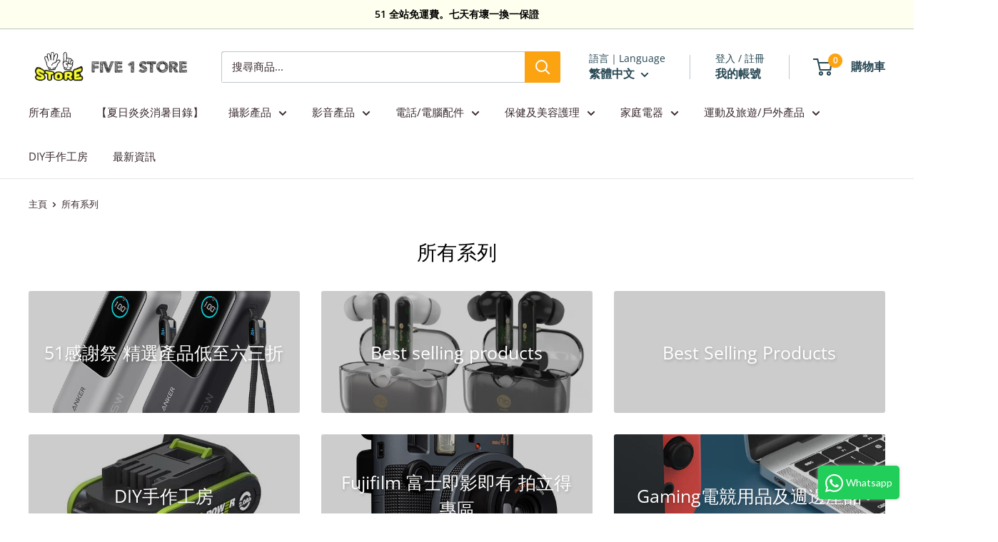

--- FILE ---
content_type: text/html; charset=utf-8
request_url: https://five1.store/collections
body_size: 32072
content:
<!doctype html>

<html class="no-js" lang="zh-TW">
  <head>
    <meta charset="utf-8">
    <meta name="viewport" content="width=device-width, initial-scale=1.0, height=device-height, minimum-scale=1.0, maximum-scale=1.0">
    <meta name="theme-color" content="#4b411e">

    <title>商品系列</title><meta name="description" content="最新產品，全城最強優惠，本地免運費特快速遞服務！"><link rel="canonical" href="https://five1.store/collections"><link rel="shortcut icon" href="//five1.store/cdn/shop/files/favicon-32x32_96x96.png?v=1656014586" type="image/png"><link rel="preload" as="style" href="//five1.store/cdn/shop/t/79/assets/theme.css?v=93604157203610123531750589608">
    <link rel="preload" as="script" href="//five1.store/cdn/shop/t/79/assets/theme.js?v=58436354120716407751750589608">
    <link rel="preconnect" href="https://cdn.shopify.com">
    <link rel="preconnect" href="https://fonts.shopifycdn.com">
    <link rel="dns-prefetch" href="https://productreviews.shopifycdn.com">
    <link rel="dns-prefetch" href="https://ajax.googleapis.com">
    <link rel="dns-prefetch" href="https://maps.googleapis.com">
    <link rel="dns-prefetch" href="https://maps.gstatic.com">

    <meta property="og:type" content="website">
  <meta property="og:title" content="商品系列"><meta property="og:description" content="最新產品，全城最強優惠，本地免運費特快速遞服務！"><meta property="og:url" content="https://five1.store/collections">
<meta property="og:site_name" content="Five 1 Store"><meta name="twitter:card" content="summary"><meta name="twitter:title" content="商品系列">
  <meta name="twitter:description" content="最新產品，全城最強優惠，本地免運費特快速遞服務！">
    <link rel="preload" href="//five1.store/cdn/fonts/open_sans/opensans_n4.c32e4d4eca5273f6d4ee95ddf54b5bbb75fc9b61.woff2" as="font" type="font/woff2" crossorigin><link rel="preload" href="//five1.store/cdn/fonts/open_sans/opensans_n4.c32e4d4eca5273f6d4ee95ddf54b5bbb75fc9b61.woff2" as="font" type="font/woff2" crossorigin><style>
  @font-face {
  font-family: "Open Sans";
  font-weight: 400;
  font-style: normal;
  font-display: swap;
  src: url("//five1.store/cdn/fonts/open_sans/opensans_n4.c32e4d4eca5273f6d4ee95ddf54b5bbb75fc9b61.woff2") format("woff2"),
       url("//five1.store/cdn/fonts/open_sans/opensans_n4.5f3406f8d94162b37bfa232b486ac93ee892406d.woff") format("woff");
}

  @font-face {
  font-family: "Open Sans";
  font-weight: 400;
  font-style: normal;
  font-display: swap;
  src: url("//five1.store/cdn/fonts/open_sans/opensans_n4.c32e4d4eca5273f6d4ee95ddf54b5bbb75fc9b61.woff2") format("woff2"),
       url("//five1.store/cdn/fonts/open_sans/opensans_n4.5f3406f8d94162b37bfa232b486ac93ee892406d.woff") format("woff");
}

@font-face {
  font-family: "Open Sans";
  font-weight: 600;
  font-style: normal;
  font-display: swap;
  src: url("//five1.store/cdn/fonts/open_sans/opensans_n6.15aeff3c913c3fe570c19cdfeed14ce10d09fb08.woff2") format("woff2"),
       url("//five1.store/cdn/fonts/open_sans/opensans_n6.14bef14c75f8837a87f70ce22013cb146ee3e9f3.woff") format("woff");
}

@font-face {
  font-family: "Open Sans";
  font-weight: 400;
  font-style: italic;
  font-display: swap;
  src: url("//five1.store/cdn/fonts/open_sans/opensans_i4.6f1d45f7a46916cc95c694aab32ecbf7509cbf33.woff2") format("woff2"),
       url("//five1.store/cdn/fonts/open_sans/opensans_i4.4efaa52d5a57aa9a57c1556cc2b7465d18839daa.woff") format("woff");
}


  @font-face {
  font-family: "Open Sans";
  font-weight: 700;
  font-style: normal;
  font-display: swap;
  src: url("//five1.store/cdn/fonts/open_sans/opensans_n7.a9393be1574ea8606c68f4441806b2711d0d13e4.woff2") format("woff2"),
       url("//five1.store/cdn/fonts/open_sans/opensans_n7.7b8af34a6ebf52beb1a4c1d8c73ad6910ec2e553.woff") format("woff");
}

  @font-face {
  font-family: "Open Sans";
  font-weight: 400;
  font-style: italic;
  font-display: swap;
  src: url("//five1.store/cdn/fonts/open_sans/opensans_i4.6f1d45f7a46916cc95c694aab32ecbf7509cbf33.woff2") format("woff2"),
       url("//five1.store/cdn/fonts/open_sans/opensans_i4.4efaa52d5a57aa9a57c1556cc2b7465d18839daa.woff") format("woff");
}

  @font-face {
  font-family: "Open Sans";
  font-weight: 700;
  font-style: italic;
  font-display: swap;
  src: url("//five1.store/cdn/fonts/open_sans/opensans_i7.916ced2e2ce15f7fcd95d196601a15e7b89ee9a4.woff2") format("woff2"),
       url("//five1.store/cdn/fonts/open_sans/opensans_i7.99a9cff8c86ea65461de497ade3d515a98f8b32a.woff") format("woff");
}


  :root {
    --default-text-font-size : 15px;
    --base-text-font-size    : 15px;
    --heading-font-family    : "Open Sans", sans-serif;
    --heading-font-weight    : 400;
    --heading-font-style     : normal;
    --text-font-family       : "Open Sans", sans-serif;
    --text-font-weight       : 400;
    --text-font-style        : normal;
    --text-font-bolder-weight: 600;
    --text-link-decoration   : underline;

    --text-color               : #3a2a2f;
    --text-color-rgb           : 58, 42, 47;
    --heading-color            : #000000;
    --border-color             : #e5e5e5;
    --border-color-rgb         : 229, 229, 229;
    --form-border-color        : #d8d8d8;
    --accent-color             : #4b411e;
    --accent-color-rgb         : 75, 65, 30;
    --link-color               : #fca311;
    --link-color-hover         : #be7702;
    --background               : #ffffff;
    --secondary-background     : #ffffff;
    --secondary-background-rgb : 255, 255, 255;
    --accent-background        : rgba(75, 65, 30, 0.08);

    --input-background: #ffffff;

    --error-color       : #ff0000;
    --error-background  : rgba(255, 0, 0, 0.07);
    --success-color     : #00aa00;
    --success-background: rgba(0, 170, 0, 0.11);

    --primary-button-background      : #fca311;
    --primary-button-background-rgb  : 252, 163, 17;
    --primary-button-text-color      : #393939;
    --secondary-button-background    : #3a2a2f;
    --secondary-button-background-rgb: 58, 42, 47;
    --secondary-button-text-color    : #ffffff;

    --header-background      : #ffffff;
    --header-text-color      : #264653;
    --header-light-text-color: #264653;
    --header-border-color    : rgba(38, 70, 83, 0.3);
    --header-accent-color    : #fca311;

    --footer-background-color:    #ffffef;
    --footer-heading-text-color:  #000000;
    --footer-body-text-color:     #000000;
    --footer-body-text-color-rgb: 0, 0, 0;
    --footer-accent-color:        #fca311;
    --footer-accent-color-rgb:    252, 163, 17;
    --footer-border:              none;
    
    --flickity-arrow-color: #b2b2b2;--product-on-sale-accent           : #f90000;
    --product-on-sale-accent-rgb       : 249, 0, 0;
    --product-on-sale-color            : #ffffff;
    --product-in-stock-color           : #008a00;
    --product-low-stock-color          : #ee0000;
    --product-sold-out-color           : #d1d1d4;
    --product-custom-label-1-background: #ff6128;
    --product-custom-label-1-color     : #ffffff;
    --product-custom-label-2-background: #a95ebe;
    --product-custom-label-2-color     : #ffffff;
    --product-review-star-color        : #ffbd00;

    --mobile-container-gutter : 20px;
    --desktop-container-gutter: 40px;

    /* Shopify related variables */
    --payment-terms-background-color: #ffffff;
  }
</style>

<script>
  // IE11 does not have support for CSS variables, so we have to polyfill them
  if (!(((window || {}).CSS || {}).supports && window.CSS.supports('(--a: 0)'))) {
    const script = document.createElement('script');
    script.type = 'text/javascript';
    script.src = 'https://cdn.jsdelivr.net/npm/css-vars-ponyfill@2';
    script.onload = function() {
      cssVars({});
    };

    document.getElementsByTagName('head')[0].appendChild(script);
  }
</script>


    <script>window.performance && window.performance.mark && window.performance.mark('shopify.content_for_header.start');</script><meta name="google-site-verification" content="WbTL04-K8TgNuZlBNUitFMMgL6C7N67I1cMdvRmqGqY">
<meta name="facebook-domain-verification" content="pp2yqv0e1tvxxdkd2qf78scj5j3ivj">
<meta name="facebook-domain-verification" content="5aw966mm8zqcrcwc5b95c53e68o6ww">
<meta id="shopify-digital-wallet" name="shopify-digital-wallet" content="/34931441802/digital_wallets/dialog">
<meta name="shopify-checkout-api-token" content="c9e938d401af7c3d09d5b16ea7bad5eb">
<link rel="alternate" hreflang="x-default" href="https://five1.store/collections">
<link rel="alternate" hreflang="zh-Hant" href="https://five1.store/collections">
<link rel="alternate" hreflang="en" href="https://five1.store/en/collections">
<link rel="alternate" hreflang="zh-Hant-HK" href="https://five1.store/collections">
<link rel="alternate" hreflang="zh-Hant-MO" href="https://five1.store/collections">
<script async="async" src="/checkouts/internal/preloads.js?locale=zh-HK"></script>
<script id="apple-pay-shop-capabilities" type="application/json">{"shopId":34931441802,"countryCode":"HK","currencyCode":"HKD","merchantCapabilities":["supports3DS"],"merchantId":"gid:\/\/shopify\/Shop\/34931441802","merchantName":"Five 1 Store","requiredBillingContactFields":["postalAddress","email","phone"],"requiredShippingContactFields":["postalAddress","email","phone"],"shippingType":"shipping","supportedNetworks":["visa","masterCard"],"total":{"type":"pending","label":"Five 1 Store","amount":"1.00"},"shopifyPaymentsEnabled":true,"supportsSubscriptions":true}</script>
<script id="shopify-features" type="application/json">{"accessToken":"c9e938d401af7c3d09d5b16ea7bad5eb","betas":["rich-media-storefront-analytics"],"domain":"five1.store","predictiveSearch":false,"shopId":34931441802,"locale":"zh-tw"}</script>
<script>var Shopify = Shopify || {};
Shopify.shop = "five-1-store.myshopify.com";
Shopify.locale = "zh-TW";
Shopify.currency = {"active":"HKD","rate":"1.0"};
Shopify.country = "HK";
Shopify.theme = {"name":"2505 6.5 update的副本","id":144258728074,"schema_name":"Warehouse","schema_version":"6.5.0","theme_store_id":871,"role":"main"};
Shopify.theme.handle = "null";
Shopify.theme.style = {"id":null,"handle":null};
Shopify.cdnHost = "five1.store/cdn";
Shopify.routes = Shopify.routes || {};
Shopify.routes.root = "/";</script>
<script type="module">!function(o){(o.Shopify=o.Shopify||{}).modules=!0}(window);</script>
<script>!function(o){function n(){var o=[];function n(){o.push(Array.prototype.slice.apply(arguments))}return n.q=o,n}var t=o.Shopify=o.Shopify||{};t.loadFeatures=n(),t.autoloadFeatures=n()}(window);</script>
<script id="shop-js-analytics" type="application/json">{"pageType":"list-collections"}</script>
<script defer="defer" async type="module" src="//five1.store/cdn/shopifycloud/shop-js/modules/v2/client.init-shop-cart-sync_Bc1MqbDo.zh-TW.esm.js"></script>
<script defer="defer" async type="module" src="//five1.store/cdn/shopifycloud/shop-js/modules/v2/chunk.common_CAJPCU9u.esm.js"></script>
<script type="module">
  await import("//five1.store/cdn/shopifycloud/shop-js/modules/v2/client.init-shop-cart-sync_Bc1MqbDo.zh-TW.esm.js");
await import("//five1.store/cdn/shopifycloud/shop-js/modules/v2/chunk.common_CAJPCU9u.esm.js");

  window.Shopify.SignInWithShop?.initShopCartSync?.({"fedCMEnabled":true,"windoidEnabled":true});

</script>
<script>(function() {
  var isLoaded = false;
  function asyncLoad() {
    if (isLoaded) return;
    isLoaded = true;
    var urls = ["https:\/\/cdn.shopify.com\/s\/files\/1\/0683\/1371\/0892\/files\/splmn-shopify-prod-August-31.min.js?v=1693985059\u0026shop=five-1-store.myshopify.com","https:\/\/cdn.nfcube.com\/instafeed-ed6c187aa3e4dd2807d407d5033d9fa0.js?shop=five-1-store.myshopify.com","https:\/\/pickupoptions-script-hkmo.wavecommerce.hk\/localpickup.js?secret=2558e15d36804b4aaba9b9a910f02fba\u0026shop=five-1-store.myshopify.com"];
    for (var i = 0; i < urls.length; i++) {
      var s = document.createElement('script');
      s.type = 'text/javascript';
      s.async = true;
      s.src = urls[i];
      var x = document.getElementsByTagName('script')[0];
      x.parentNode.insertBefore(s, x);
    }
  };
  if(window.attachEvent) {
    window.attachEvent('onload', asyncLoad);
  } else {
    window.addEventListener('load', asyncLoad, false);
  }
})();</script>
<script id="__st">var __st={"a":34931441802,"offset":28800,"reqid":"dc83e976-162e-4cad-bdf2-6cfa74b1069b-1768999417","pageurl":"five1.store\/collections","u":"a1401774a078","p":"collections"};</script>
<script>window.ShopifyPaypalV4VisibilityTracking = true;</script>
<script id="form-persister">!function(){'use strict';const t='contact',e='new_comment',n=[[t,t],['blogs',e],['comments',e],[t,'customer']],o='password',r='form_key',c=['recaptcha-v3-token','g-recaptcha-response','h-captcha-response',o],s=()=>{try{return window.sessionStorage}catch{return}},i='__shopify_v',u=t=>t.elements[r],a=function(){const t=[...n].map((([t,e])=>`form[action*='/${t}']:not([data-nocaptcha='true']) input[name='form_type'][value='${e}']`)).join(',');var e;return e=t,()=>e?[...document.querySelectorAll(e)].map((t=>t.form)):[]}();function m(t){const e=u(t);a().includes(t)&&(!e||!e.value)&&function(t){try{if(!s())return;!function(t){const e=s();if(!e)return;const n=u(t);if(!n)return;const o=n.value;o&&e.removeItem(o)}(t);const e=Array.from(Array(32),(()=>Math.random().toString(36)[2])).join('');!function(t,e){u(t)||t.append(Object.assign(document.createElement('input'),{type:'hidden',name:r})),t.elements[r].value=e}(t,e),function(t,e){const n=s();if(!n)return;const r=[...t.querySelectorAll(`input[type='${o}']`)].map((({name:t})=>t)),u=[...c,...r],a={};for(const[o,c]of new FormData(t).entries())u.includes(o)||(a[o]=c);n.setItem(e,JSON.stringify({[i]:1,action:t.action,data:a}))}(t,e)}catch(e){console.error('failed to persist form',e)}}(t)}const f=t=>{if('true'===t.dataset.persistBound)return;const e=function(t,e){const n=function(t){return'function'==typeof t.submit?t.submit:HTMLFormElement.prototype.submit}(t).bind(t);return function(){let t;return()=>{t||(t=!0,(()=>{try{e(),n()}catch(t){(t=>{console.error('form submit failed',t)})(t)}})(),setTimeout((()=>t=!1),250))}}()}(t,(()=>{m(t)}));!function(t,e){if('function'==typeof t.submit&&'function'==typeof e)try{t.submit=e}catch{}}(t,e),t.addEventListener('submit',(t=>{t.preventDefault(),e()})),t.dataset.persistBound='true'};!function(){function t(t){const e=(t=>{const e=t.target;return e instanceof HTMLFormElement?e:e&&e.form})(t);e&&m(e)}document.addEventListener('submit',t),document.addEventListener('DOMContentLoaded',(()=>{const e=a();for(const t of e)f(t);var n;n=document.body,new window.MutationObserver((t=>{for(const e of t)if('childList'===e.type&&e.addedNodes.length)for(const t of e.addedNodes)1===t.nodeType&&'FORM'===t.tagName&&a().includes(t)&&f(t)})).observe(n,{childList:!0,subtree:!0,attributes:!1}),document.removeEventListener('submit',t)}))}()}();</script>
<script integrity="sha256-4kQ18oKyAcykRKYeNunJcIwy7WH5gtpwJnB7kiuLZ1E=" data-source-attribution="shopify.loadfeatures" defer="defer" src="//five1.store/cdn/shopifycloud/storefront/assets/storefront/load_feature-a0a9edcb.js" crossorigin="anonymous"></script>
<script data-source-attribution="shopify.dynamic_checkout.dynamic.init">var Shopify=Shopify||{};Shopify.PaymentButton=Shopify.PaymentButton||{isStorefrontPortableWallets:!0,init:function(){window.Shopify.PaymentButton.init=function(){};var t=document.createElement("script");t.src="https://five1.store/cdn/shopifycloud/portable-wallets/latest/portable-wallets.zh-tw.js",t.type="module",document.head.appendChild(t)}};
</script>
<script data-source-attribution="shopify.dynamic_checkout.buyer_consent">
  function portableWalletsHideBuyerConsent(e){var t=document.getElementById("shopify-buyer-consent"),n=document.getElementById("shopify-subscription-policy-button");t&&n&&(t.classList.add("hidden"),t.setAttribute("aria-hidden","true"),n.removeEventListener("click",e))}function portableWalletsShowBuyerConsent(e){var t=document.getElementById("shopify-buyer-consent"),n=document.getElementById("shopify-subscription-policy-button");t&&n&&(t.classList.remove("hidden"),t.removeAttribute("aria-hidden"),n.addEventListener("click",e))}window.Shopify?.PaymentButton&&(window.Shopify.PaymentButton.hideBuyerConsent=portableWalletsHideBuyerConsent,window.Shopify.PaymentButton.showBuyerConsent=portableWalletsShowBuyerConsent);
</script>
<script data-source-attribution="shopify.dynamic_checkout.cart.bootstrap">document.addEventListener("DOMContentLoaded",(function(){function t(){return document.querySelector("shopify-accelerated-checkout-cart, shopify-accelerated-checkout")}if(t())Shopify.PaymentButton.init();else{new MutationObserver((function(e,n){t()&&(Shopify.PaymentButton.init(),n.disconnect())})).observe(document.body,{childList:!0,subtree:!0})}}));
</script>
<link id="shopify-accelerated-checkout-styles" rel="stylesheet" media="screen" href="https://five1.store/cdn/shopifycloud/portable-wallets/latest/accelerated-checkout-backwards-compat.css" crossorigin="anonymous">
<style id="shopify-accelerated-checkout-cart">
        #shopify-buyer-consent {
  margin-top: 1em;
  display: inline-block;
  width: 100%;
}

#shopify-buyer-consent.hidden {
  display: none;
}

#shopify-subscription-policy-button {
  background: none;
  border: none;
  padding: 0;
  text-decoration: underline;
  font-size: inherit;
  cursor: pointer;
}

#shopify-subscription-policy-button::before {
  box-shadow: none;
}

      </style>

<script>window.performance && window.performance.mark && window.performance.mark('shopify.content_for_header.end');</script>

    <link rel="stylesheet" href="//five1.store/cdn/shop/t/79/assets/theme.css?v=93604157203610123531750589608">

    <script type="application/ld+json">
  {
    "@context": "https://schema.org",
    "@type": "BreadcrumbList",
    "itemListElement": [{
        "@type": "ListItem",
        "position": 1,
        "name": "主頁",
        "item": "https://five1.store"
      }]
  }
</script>

    <script>
      // This allows to expose several variables to the global scope, to be used in scripts
      window.theme = {
        pageType: "list-collections",
        cartCount: 0,
        moneyFormat: "${{amount}}",
        moneyWithCurrencyFormat: "HK${{amount}}",
        currencyCodeEnabled: false,
        showDiscount: false,
        discountMode: "saving",
        cartType: "drawer"
      };

      window.routes = {
        rootUrl: "\/",
        rootUrlWithoutSlash: '',
        cartUrl: "\/cart",
        cartAddUrl: "\/cart\/add",
        cartChangeUrl: "\/cart\/change",
        searchUrl: "\/search",
        productRecommendationsUrl: "\/recommendations\/products"
      };

      window.languages = {
        productRegularPrice: "原價",
        productSalePrice: "特價",
        collectionOnSaleLabel: "Save {{savings}}",
        productFormUnavailable: "不能提供",
        productFormAddToCart: "加入購物車",
        productFormPreOrder: "預訂商品",
        productFormSoldOut: "已售罄",
        productAdded: "產品已加到你的購物車",
        productAddedShort: "成功加入！",
        shippingEstimatorNoResults: "No shipping could be found for your address.",
        shippingEstimatorOneResult: "There is one shipping rate for your address:",
        shippingEstimatorMultipleResults: "There are {{count}} shipping rates for your address:",
        shippingEstimatorErrors: "There are some errors:"
      };

      document.documentElement.className = document.documentElement.className.replace('no-js', 'js');
    </script><script src="//five1.store/cdn/shop/t/79/assets/theme.js?v=58436354120716407751750589608" defer></script>
    <script src="//five1.store/cdn/shop/t/79/assets/custom.js?v=102476495355921946141750589608" defer></script><script>
        (function () {
          window.onpageshow = function() {
            // We force re-freshing the cart content onpageshow, as most browsers will serve a cache copy when hitting the
            // back button, which cause staled data
            document.documentElement.dispatchEvent(new CustomEvent('cart:refresh', {
              bubbles: true,
              detail: {scrollToTop: false}
            }));
          };
        })();
      </script><!-- BEGIN app block: shopify://apps/hk-pickup-store-sf-express/blocks/pickup-options/708dac37-b435-44e3-8758-c38fcc222dc0 -->


<!-- BEGIN app snippet: pickup-options-info --><script type="text/javascript">
window.waveLocalPickup = window.waveLocalPickup || {};window.waveLocalPickup.langCode = 'zh-TW';
window.waveLocalPickup.shopName = 'Five 1 Store';
window.waveLocalPickup.secret = '';
window.waveLocalPickup.domain = 'five-1-store.myshopify.com';
window.waveLocalPickup.pageType = 'list-collections';
window.waveLocalPickup.registerUrl = '/account/register';
window.waveLocalPickup.themeSettings = {"heading_color":"#000000","text_color":"#3a2a2f","accent_color":"#4b411e","link_color":"#fca311","border_color":"#e5e5e5","background":"#ffffff","secondary_background":"#ffffff","error_color":"#ff0000","success_color":"#00aa00","primary_button_background":"#fca311","primary_button_text_color":"#393939","secondary_button_background":"#3a2a2f","secondary_button_text_color":"#ffffff","header_background":"#ffffff","header_text_color":"#264653","header_light_text_color":"#264653","header_accent_color":"#fca311","footer_background_color":"#ffffef","footer_heading_text_color":"#000000","footer_body_text_color":"#000000","footer_accent_color":"#fca311","product_on_sale_accent":"#f90000","product_in_stock_color":"#008a00","product_low_stock_color":"#ee0000","product_sold_out_color":"#d1d1d4","product_label_1_background":"#ff6128","product_label_2_background":"#a95ebe","product_star_color":"#ffbd00","base_text_font_size":15,"heading_font":{"error":"json not allowed for this object"},"text_font":{"error":"json not allowed for this object"},"underline_links":true,"currency_code_enabled":false,"color_swatch_config":"","animation_image_zoom":true,"show_vendor":true,"show_secondary_image":true,"show_reviews_badge":false,"show_discount":false,"discount_mode":"saving","product_price_position":"after_title","product_image_size":"short","show_color_swatch":false,"show_inventory_quantity":false,"low_inventory_threshold":0,"cart_type":"drawer","cart_empty_button_link":"\/collections\/all","cart_show_checkout_button":true,"cart_show_free_shipping_threshold":false,"cart_free_shipping_threshold":"0","social_facebook":"https:\/\/www.facebook.com\/five1store","social_twitter":"","social_threads":"","social_pinterest":"","social_instagram":"https:\/\/instagram.com\/51store_hk","social_vimeo":"","social_tumblr":"","social_youtube":"","social_tiktok":"","social_linkedin":"","social_snapchat":"","social_fancy":"","favicon":"\/\/five1.store\/cdn\/shop\/files\/favicon-32x32.png?v=1656014586","checkout_header_image":null,"checkout_logo_image":null,"checkout_logo_position":"left","checkout_logo_size":"medium","checkout_body_background_image":null,"checkout_body_background_color":"#fff","checkout_input_background_color_mode":"white","checkout_sidebar_background_image":null,"checkout_sidebar_background_color":"#fafafa","checkout_heading_font":"-apple-system, BlinkMacSystemFont, 'Segoe UI', Roboto, Helvetica, Arial, sans-serif, 'Apple Color Emoji', 'Segoe UI Emoji', 'Segoe UI Symbol'","checkout_body_font":"-apple-system, BlinkMacSystemFont, 'Segoe UI', Roboto, Helvetica, Arial, sans-serif, 'Apple Color Emoji', 'Segoe UI Emoji', 'Segoe UI Symbol'","checkout_accent_color":"#00badb","checkout_button_color":"#00badb","checkout_error_color":"#ff0000","search_mode":"product,article","share_image":"","customer_layout":"customer_area"};
window.waveLocalPickup.cart = {};
window.waveLocalPickup.customerTags = null;
</script>
<!-- END app snippet -->



<!-- END app block --><meta property="og:image" content="https://cdn.shopify.com/s/files/1/0349/3144/1802/files/51logo_77274d2b-bc2e-49e4-a886-be28807ef84d.png?v=1625641565" />
<meta property="og:image:secure_url" content="https://cdn.shopify.com/s/files/1/0349/3144/1802/files/51logo_77274d2b-bc2e-49e4-a886-be28807ef84d.png?v=1625641565" />
<meta property="og:image:width" content="1000" />
<meta property="og:image:height" content="1000" />
<link href="https://monorail-edge.shopifysvc.com" rel="dns-prefetch">
<script>(function(){if ("sendBeacon" in navigator && "performance" in window) {try {var session_token_from_headers = performance.getEntriesByType('navigation')[0].serverTiming.find(x => x.name == '_s').description;} catch {var session_token_from_headers = undefined;}var session_cookie_matches = document.cookie.match(/_shopify_s=([^;]*)/);var session_token_from_cookie = session_cookie_matches && session_cookie_matches.length === 2 ? session_cookie_matches[1] : "";var session_token = session_token_from_headers || session_token_from_cookie || "";function handle_abandonment_event(e) {var entries = performance.getEntries().filter(function(entry) {return /monorail-edge.shopifysvc.com/.test(entry.name);});if (!window.abandonment_tracked && entries.length === 0) {window.abandonment_tracked = true;var currentMs = Date.now();var navigation_start = performance.timing.navigationStart;var payload = {shop_id: 34931441802,url: window.location.href,navigation_start,duration: currentMs - navigation_start,session_token,page_type: "list-collections"};window.navigator.sendBeacon("https://monorail-edge.shopifysvc.com/v1/produce", JSON.stringify({schema_id: "online_store_buyer_site_abandonment/1.1",payload: payload,metadata: {event_created_at_ms: currentMs,event_sent_at_ms: currentMs}}));}}window.addEventListener('pagehide', handle_abandonment_event);}}());</script>
<script id="web-pixels-manager-setup">(function e(e,d,r,n,o){if(void 0===o&&(o={}),!Boolean(null===(a=null===(i=window.Shopify)||void 0===i?void 0:i.analytics)||void 0===a?void 0:a.replayQueue)){var i,a;window.Shopify=window.Shopify||{};var t=window.Shopify;t.analytics=t.analytics||{};var s=t.analytics;s.replayQueue=[],s.publish=function(e,d,r){return s.replayQueue.push([e,d,r]),!0};try{self.performance.mark("wpm:start")}catch(e){}var l=function(){var e={modern:/Edge?\/(1{2}[4-9]|1[2-9]\d|[2-9]\d{2}|\d{4,})\.\d+(\.\d+|)|Firefox\/(1{2}[4-9]|1[2-9]\d|[2-9]\d{2}|\d{4,})\.\d+(\.\d+|)|Chrom(ium|e)\/(9{2}|\d{3,})\.\d+(\.\d+|)|(Maci|X1{2}).+ Version\/(15\.\d+|(1[6-9]|[2-9]\d|\d{3,})\.\d+)([,.]\d+|)( \(\w+\)|)( Mobile\/\w+|) Safari\/|Chrome.+OPR\/(9{2}|\d{3,})\.\d+\.\d+|(CPU[ +]OS|iPhone[ +]OS|CPU[ +]iPhone|CPU IPhone OS|CPU iPad OS)[ +]+(15[._]\d+|(1[6-9]|[2-9]\d|\d{3,})[._]\d+)([._]\d+|)|Android:?[ /-](13[3-9]|1[4-9]\d|[2-9]\d{2}|\d{4,})(\.\d+|)(\.\d+|)|Android.+Firefox\/(13[5-9]|1[4-9]\d|[2-9]\d{2}|\d{4,})\.\d+(\.\d+|)|Android.+Chrom(ium|e)\/(13[3-9]|1[4-9]\d|[2-9]\d{2}|\d{4,})\.\d+(\.\d+|)|SamsungBrowser\/([2-9]\d|\d{3,})\.\d+/,legacy:/Edge?\/(1[6-9]|[2-9]\d|\d{3,})\.\d+(\.\d+|)|Firefox\/(5[4-9]|[6-9]\d|\d{3,})\.\d+(\.\d+|)|Chrom(ium|e)\/(5[1-9]|[6-9]\d|\d{3,})\.\d+(\.\d+|)([\d.]+$|.*Safari\/(?![\d.]+ Edge\/[\d.]+$))|(Maci|X1{2}).+ Version\/(10\.\d+|(1[1-9]|[2-9]\d|\d{3,})\.\d+)([,.]\d+|)( \(\w+\)|)( Mobile\/\w+|) Safari\/|Chrome.+OPR\/(3[89]|[4-9]\d|\d{3,})\.\d+\.\d+|(CPU[ +]OS|iPhone[ +]OS|CPU[ +]iPhone|CPU IPhone OS|CPU iPad OS)[ +]+(10[._]\d+|(1[1-9]|[2-9]\d|\d{3,})[._]\d+)([._]\d+|)|Android:?[ /-](13[3-9]|1[4-9]\d|[2-9]\d{2}|\d{4,})(\.\d+|)(\.\d+|)|Mobile Safari.+OPR\/([89]\d|\d{3,})\.\d+\.\d+|Android.+Firefox\/(13[5-9]|1[4-9]\d|[2-9]\d{2}|\d{4,})\.\d+(\.\d+|)|Android.+Chrom(ium|e)\/(13[3-9]|1[4-9]\d|[2-9]\d{2}|\d{4,})\.\d+(\.\d+|)|Android.+(UC? ?Browser|UCWEB|U3)[ /]?(15\.([5-9]|\d{2,})|(1[6-9]|[2-9]\d|\d{3,})\.\d+)\.\d+|SamsungBrowser\/(5\.\d+|([6-9]|\d{2,})\.\d+)|Android.+MQ{2}Browser\/(14(\.(9|\d{2,})|)|(1[5-9]|[2-9]\d|\d{3,})(\.\d+|))(\.\d+|)|K[Aa][Ii]OS\/(3\.\d+|([4-9]|\d{2,})\.\d+)(\.\d+|)/},d=e.modern,r=e.legacy,n=navigator.userAgent;return n.match(d)?"modern":n.match(r)?"legacy":"unknown"}(),u="modern"===l?"modern":"legacy",c=(null!=n?n:{modern:"",legacy:""})[u],f=function(e){return[e.baseUrl,"/wpm","/b",e.hashVersion,"modern"===e.buildTarget?"m":"l",".js"].join("")}({baseUrl:d,hashVersion:r,buildTarget:u}),m=function(e){var d=e.version,r=e.bundleTarget,n=e.surface,o=e.pageUrl,i=e.monorailEndpoint;return{emit:function(e){var a=e.status,t=e.errorMsg,s=(new Date).getTime(),l=JSON.stringify({metadata:{event_sent_at_ms:s},events:[{schema_id:"web_pixels_manager_load/3.1",payload:{version:d,bundle_target:r,page_url:o,status:a,surface:n,error_msg:t},metadata:{event_created_at_ms:s}}]});if(!i)return console&&console.warn&&console.warn("[Web Pixels Manager] No Monorail endpoint provided, skipping logging."),!1;try{return self.navigator.sendBeacon.bind(self.navigator)(i,l)}catch(e){}var u=new XMLHttpRequest;try{return u.open("POST",i,!0),u.setRequestHeader("Content-Type","text/plain"),u.send(l),!0}catch(e){return console&&console.warn&&console.warn("[Web Pixels Manager] Got an unhandled error while logging to Monorail."),!1}}}}({version:r,bundleTarget:l,surface:e.surface,pageUrl:self.location.href,monorailEndpoint:e.monorailEndpoint});try{o.browserTarget=l,function(e){var d=e.src,r=e.async,n=void 0===r||r,o=e.onload,i=e.onerror,a=e.sri,t=e.scriptDataAttributes,s=void 0===t?{}:t,l=document.createElement("script"),u=document.querySelector("head"),c=document.querySelector("body");if(l.async=n,l.src=d,a&&(l.integrity=a,l.crossOrigin="anonymous"),s)for(var f in s)if(Object.prototype.hasOwnProperty.call(s,f))try{l.dataset[f]=s[f]}catch(e){}if(o&&l.addEventListener("load",o),i&&l.addEventListener("error",i),u)u.appendChild(l);else{if(!c)throw new Error("Did not find a head or body element to append the script");c.appendChild(l)}}({src:f,async:!0,onload:function(){if(!function(){var e,d;return Boolean(null===(d=null===(e=window.Shopify)||void 0===e?void 0:e.analytics)||void 0===d?void 0:d.initialized)}()){var d=window.webPixelsManager.init(e)||void 0;if(d){var r=window.Shopify.analytics;r.replayQueue.forEach((function(e){var r=e[0],n=e[1],o=e[2];d.publishCustomEvent(r,n,o)})),r.replayQueue=[],r.publish=d.publishCustomEvent,r.visitor=d.visitor,r.initialized=!0}}},onerror:function(){return m.emit({status:"failed",errorMsg:"".concat(f," has failed to load")})},sri:function(e){var d=/^sha384-[A-Za-z0-9+/=]+$/;return"string"==typeof e&&d.test(e)}(c)?c:"",scriptDataAttributes:o}),m.emit({status:"loading"})}catch(e){m.emit({status:"failed",errorMsg:(null==e?void 0:e.message)||"Unknown error"})}}})({shopId: 34931441802,storefrontBaseUrl: "https://five1.store",extensionsBaseUrl: "https://extensions.shopifycdn.com/cdn/shopifycloud/web-pixels-manager",monorailEndpoint: "https://monorail-edge.shopifysvc.com/unstable/produce_batch",surface: "storefront-renderer",enabledBetaFlags: ["2dca8a86"],webPixelsConfigList: [{"id":"471367818","configuration":"{\"config\":\"{\\\"pixel_id\\\":\\\"G-HCXTG5MJDJ\\\",\\\"target_country\\\":\\\"HK\\\",\\\"gtag_events\\\":[{\\\"type\\\":\\\"search\\\",\\\"action_label\\\":[\\\"G-HCXTG5MJDJ\\\",\\\"AW-657521353\\\/PRNNCL_m2v8BEMn1w7kC\\\"]},{\\\"type\\\":\\\"begin_checkout\\\",\\\"action_label\\\":[\\\"G-HCXTG5MJDJ\\\",\\\"AW-657521353\\\/Fhe4CLzm2v8BEMn1w7kC\\\"]},{\\\"type\\\":\\\"view_item\\\",\\\"action_label\\\":[\\\"G-HCXTG5MJDJ\\\",\\\"AW-657521353\\\/0YmmCLbm2v8BEMn1w7kC\\\",\\\"MC-3Z189FHL2R\\\"]},{\\\"type\\\":\\\"purchase\\\",\\\"action_label\\\":[\\\"G-HCXTG5MJDJ\\\",\\\"AW-657521353\\\/_95qCLPm2v8BEMn1w7kC\\\",\\\"MC-3Z189FHL2R\\\"]},{\\\"type\\\":\\\"page_view\\\",\\\"action_label\\\":[\\\"G-HCXTG5MJDJ\\\",\\\"AW-657521353\\\/63psCLDm2v8BEMn1w7kC\\\",\\\"MC-3Z189FHL2R\\\"]},{\\\"type\\\":\\\"add_payment_info\\\",\\\"action_label\\\":[\\\"G-HCXTG5MJDJ\\\",\\\"AW-657521353\\\/LhKHCMLm2v8BEMn1w7kC\\\"]},{\\\"type\\\":\\\"add_to_cart\\\",\\\"action_label\\\":[\\\"G-HCXTG5MJDJ\\\",\\\"AW-657521353\\\/ZqWYCLnm2v8BEMn1w7kC\\\"]}],\\\"enable_monitoring_mode\\\":false}\"}","eventPayloadVersion":"v1","runtimeContext":"OPEN","scriptVersion":"b2a88bafab3e21179ed38636efcd8a93","type":"APP","apiClientId":1780363,"privacyPurposes":[],"dataSharingAdjustments":{"protectedCustomerApprovalScopes":["read_customer_address","read_customer_email","read_customer_name","read_customer_personal_data","read_customer_phone"]}},{"id":"213745802","configuration":"{\"pixel_id\":\"818606582293029\",\"pixel_type\":\"facebook_pixel\",\"metaapp_system_user_token\":\"-\"}","eventPayloadVersion":"v1","runtimeContext":"OPEN","scriptVersion":"ca16bc87fe92b6042fbaa3acc2fbdaa6","type":"APP","apiClientId":2329312,"privacyPurposes":["ANALYTICS","MARKETING","SALE_OF_DATA"],"dataSharingAdjustments":{"protectedCustomerApprovalScopes":["read_customer_address","read_customer_email","read_customer_name","read_customer_personal_data","read_customer_phone"]}},{"id":"shopify-app-pixel","configuration":"{}","eventPayloadVersion":"v1","runtimeContext":"STRICT","scriptVersion":"0450","apiClientId":"shopify-pixel","type":"APP","privacyPurposes":["ANALYTICS","MARKETING"]},{"id":"shopify-custom-pixel","eventPayloadVersion":"v1","runtimeContext":"LAX","scriptVersion":"0450","apiClientId":"shopify-pixel","type":"CUSTOM","privacyPurposes":["ANALYTICS","MARKETING"]}],isMerchantRequest: false,initData: {"shop":{"name":"Five 1 Store","paymentSettings":{"currencyCode":"HKD"},"myshopifyDomain":"five-1-store.myshopify.com","countryCode":"HK","storefrontUrl":"https:\/\/five1.store"},"customer":null,"cart":null,"checkout":null,"productVariants":[],"purchasingCompany":null},},"https://five1.store/cdn","fcfee988w5aeb613cpc8e4bc33m6693e112",{"modern":"","legacy":""},{"shopId":"34931441802","storefrontBaseUrl":"https:\/\/five1.store","extensionBaseUrl":"https:\/\/extensions.shopifycdn.com\/cdn\/shopifycloud\/web-pixels-manager","surface":"storefront-renderer","enabledBetaFlags":"[\"2dca8a86\"]","isMerchantRequest":"false","hashVersion":"fcfee988w5aeb613cpc8e4bc33m6693e112","publish":"custom","events":"[[\"page_viewed\",{}]]"});</script><script>
  window.ShopifyAnalytics = window.ShopifyAnalytics || {};
  window.ShopifyAnalytics.meta = window.ShopifyAnalytics.meta || {};
  window.ShopifyAnalytics.meta.currency = 'HKD';
  var meta = {"page":{"pageType":"collections","requestId":"dc83e976-162e-4cad-bdf2-6cfa74b1069b-1768999417"}};
  for (var attr in meta) {
    window.ShopifyAnalytics.meta[attr] = meta[attr];
  }
</script>
<script class="analytics">
  (function () {
    var customDocumentWrite = function(content) {
      var jquery = null;

      if (window.jQuery) {
        jquery = window.jQuery;
      } else if (window.Checkout && window.Checkout.$) {
        jquery = window.Checkout.$;
      }

      if (jquery) {
        jquery('body').append(content);
      }
    };

    var hasLoggedConversion = function(token) {
      if (token) {
        return document.cookie.indexOf('loggedConversion=' + token) !== -1;
      }
      return false;
    }

    var setCookieIfConversion = function(token) {
      if (token) {
        var twoMonthsFromNow = new Date(Date.now());
        twoMonthsFromNow.setMonth(twoMonthsFromNow.getMonth() + 2);

        document.cookie = 'loggedConversion=' + token + '; expires=' + twoMonthsFromNow;
      }
    }

    var trekkie = window.ShopifyAnalytics.lib = window.trekkie = window.trekkie || [];
    if (trekkie.integrations) {
      return;
    }
    trekkie.methods = [
      'identify',
      'page',
      'ready',
      'track',
      'trackForm',
      'trackLink'
    ];
    trekkie.factory = function(method) {
      return function() {
        var args = Array.prototype.slice.call(arguments);
        args.unshift(method);
        trekkie.push(args);
        return trekkie;
      };
    };
    for (var i = 0; i < trekkie.methods.length; i++) {
      var key = trekkie.methods[i];
      trekkie[key] = trekkie.factory(key);
    }
    trekkie.load = function(config) {
      trekkie.config = config || {};
      trekkie.config.initialDocumentCookie = document.cookie;
      var first = document.getElementsByTagName('script')[0];
      var script = document.createElement('script');
      script.type = 'text/javascript';
      script.onerror = function(e) {
        var scriptFallback = document.createElement('script');
        scriptFallback.type = 'text/javascript';
        scriptFallback.onerror = function(error) {
                var Monorail = {
      produce: function produce(monorailDomain, schemaId, payload) {
        var currentMs = new Date().getTime();
        var event = {
          schema_id: schemaId,
          payload: payload,
          metadata: {
            event_created_at_ms: currentMs,
            event_sent_at_ms: currentMs
          }
        };
        return Monorail.sendRequest("https://" + monorailDomain + "/v1/produce", JSON.stringify(event));
      },
      sendRequest: function sendRequest(endpointUrl, payload) {
        // Try the sendBeacon API
        if (window && window.navigator && typeof window.navigator.sendBeacon === 'function' && typeof window.Blob === 'function' && !Monorail.isIos12()) {
          var blobData = new window.Blob([payload], {
            type: 'text/plain'
          });

          if (window.navigator.sendBeacon(endpointUrl, blobData)) {
            return true;
          } // sendBeacon was not successful

        } // XHR beacon

        var xhr = new XMLHttpRequest();

        try {
          xhr.open('POST', endpointUrl);
          xhr.setRequestHeader('Content-Type', 'text/plain');
          xhr.send(payload);
        } catch (e) {
          console.log(e);
        }

        return false;
      },
      isIos12: function isIos12() {
        return window.navigator.userAgent.lastIndexOf('iPhone; CPU iPhone OS 12_') !== -1 || window.navigator.userAgent.lastIndexOf('iPad; CPU OS 12_') !== -1;
      }
    };
    Monorail.produce('monorail-edge.shopifysvc.com',
      'trekkie_storefront_load_errors/1.1',
      {shop_id: 34931441802,
      theme_id: 144258728074,
      app_name: "storefront",
      context_url: window.location.href,
      source_url: "//five1.store/cdn/s/trekkie.storefront.cd680fe47e6c39ca5d5df5f0a32d569bc48c0f27.min.js"});

        };
        scriptFallback.async = true;
        scriptFallback.src = '//five1.store/cdn/s/trekkie.storefront.cd680fe47e6c39ca5d5df5f0a32d569bc48c0f27.min.js';
        first.parentNode.insertBefore(scriptFallback, first);
      };
      script.async = true;
      script.src = '//five1.store/cdn/s/trekkie.storefront.cd680fe47e6c39ca5d5df5f0a32d569bc48c0f27.min.js';
      first.parentNode.insertBefore(script, first);
    };
    trekkie.load(
      {"Trekkie":{"appName":"storefront","development":false,"defaultAttributes":{"shopId":34931441802,"isMerchantRequest":null,"themeId":144258728074,"themeCityHash":"12116901623459239365","contentLanguage":"zh-TW","currency":"HKD","eventMetadataId":"56bee6d4-eda5-46c5-ba7f-277317c7fb17"},"isServerSideCookieWritingEnabled":true,"monorailRegion":"shop_domain","enabledBetaFlags":["65f19447"]},"Session Attribution":{},"S2S":{"facebookCapiEnabled":true,"source":"trekkie-storefront-renderer","apiClientId":580111}}
    );

    var loaded = false;
    trekkie.ready(function() {
      if (loaded) return;
      loaded = true;

      window.ShopifyAnalytics.lib = window.trekkie;

      var originalDocumentWrite = document.write;
      document.write = customDocumentWrite;
      try { window.ShopifyAnalytics.merchantGoogleAnalytics.call(this); } catch(error) {};
      document.write = originalDocumentWrite;

      window.ShopifyAnalytics.lib.page(null,{"pageType":"collections","requestId":"dc83e976-162e-4cad-bdf2-6cfa74b1069b-1768999417","shopifyEmitted":true});

      var match = window.location.pathname.match(/checkouts\/(.+)\/(thank_you|post_purchase)/)
      var token = match? match[1]: undefined;
      if (!hasLoggedConversion(token)) {
        setCookieIfConversion(token);
        
      }
    });


        var eventsListenerScript = document.createElement('script');
        eventsListenerScript.async = true;
        eventsListenerScript.src = "//five1.store/cdn/shopifycloud/storefront/assets/shop_events_listener-3da45d37.js";
        document.getElementsByTagName('head')[0].appendChild(eventsListenerScript);

})();</script>
<script
  defer
  src="https://five1.store/cdn/shopifycloud/perf-kit/shopify-perf-kit-3.0.4.min.js"
  data-application="storefront-renderer"
  data-shop-id="34931441802"
  data-render-region="gcp-us-central1"
  data-page-type="list-collections"
  data-theme-instance-id="144258728074"
  data-theme-name="Warehouse"
  data-theme-version="6.5.0"
  data-monorail-region="shop_domain"
  data-resource-timing-sampling-rate="10"
  data-shs="true"
  data-shs-beacon="true"
  data-shs-export-with-fetch="true"
  data-shs-logs-sample-rate="1"
  data-shs-beacon-endpoint="https://five1.store/api/collect"
></script>
</head>

  <body class="warehouse--v4 features--animate-zoom template-list-collections " data-instant-intensity="viewport"><svg class="visually-hidden">
      <linearGradient id="rating-star-gradient-half">
        <stop offset="50%" stop-color="var(--product-review-star-color)" />
        <stop offset="50%" stop-color="rgba(var(--text-color-rgb), .4)" stop-opacity="0.4" />
      </linearGradient>
    </svg>

    <a href="#main" class="visually-hidden skip-to-content">跳到內容</a>
    <span class="loading-bar"></span><!-- BEGIN sections: header-group -->
<div id="shopify-section-sections--18565584486538__announcement-bar" class="shopify-section shopify-section-group-header-group shopify-section--announcement-bar"><section data-section-id="sections--18565584486538__announcement-bar" data-section-type="announcement-bar" data-section-settings="{
  &quot;showNewsletter&quot;: false
}"><div class="announcement-bar">
    <div class="container">
      <div class="announcement-bar__inner"><p class="announcement-bar__content announcement-bar__content--center">51 全站免運費。七天有壞一換一保證</p></div>
    </div>
  </div>
</section>

<style>
  .announcement-bar {
    background: #ffffef;
    color: #000000;
  }
</style>

<script>document.documentElement.style.removeProperty('--announcement-bar-button-width');document.documentElement.style.setProperty('--announcement-bar-height', document.getElementById('shopify-section-sections--18565584486538__announcement-bar').clientHeight + 'px');
</script>

</div><div id="shopify-section-sections--18565584486538__header" class="shopify-section shopify-section-group-header-group shopify-section__header"><section data-section-id="sections--18565584486538__header" data-section-type="header" data-section-settings="{
  &quot;navigationLayout&quot;: &quot;inline&quot;,
  &quot;desktopOpenTrigger&quot;: &quot;hover&quot;,
  &quot;useStickyHeader&quot;: true
}">
  <header class="header header--inline " role="banner">
    <div class="container">
      <div class="header__inner"><nav class="header__mobile-nav hidden-lap-and-up">
            <button class="header__mobile-nav-toggle icon-state touch-area" data-action="toggle-menu" aria-expanded="false" aria-haspopup="true" aria-controls="mobile-menu" aria-label="開啟選單">
              <span class="icon-state__primary"><svg focusable="false" class="icon icon--hamburger-mobile " viewBox="0 0 20 16" role="presentation">
      <path d="M0 14h20v2H0v-2zM0 0h20v2H0V0zm0 7h20v2H0V7z" fill="currentColor" fill-rule="evenodd"></path>
    </svg></span>
              <span class="icon-state__secondary"><svg focusable="false" class="icon icon--close " viewBox="0 0 19 19" role="presentation">
      <path d="M9.1923882 8.39339828l7.7781745-7.7781746 1.4142136 1.41421357-7.7781746 7.77817459 7.7781746 7.77817456L16.9705627 19l-7.7781745-7.7781746L1.41421356 19 0 17.5857864l7.7781746-7.77817456L0 2.02943725 1.41421356.61522369 9.1923882 8.39339828z" fill="currentColor" fill-rule="evenodd"></path>
    </svg></span>
            </button><div id="mobile-menu" class="mobile-menu" aria-hidden="true"><svg focusable="false" class="icon icon--nav-triangle-borderless " viewBox="0 0 20 9" role="presentation">
      <path d="M.47108938 9c.2694725-.26871321.57077721-.56867841.90388257-.89986354C3.12384116 6.36134886 5.74788116 3.76338565 9.2467995.30653888c.4145057-.4095171 1.0844277-.40860098 1.4977971.00205122L19.4935156 9H.47108938z" fill="#ffffff"></path>
    </svg><div class="mobile-menu__inner">
    <div class="mobile-menu__panel">
      <div class="mobile-menu__section">
        <ul class="mobile-menu__nav" data-type="menu" role="list"><li class="mobile-menu__nav-item"><a href="/collections/all" class="mobile-menu__nav-link" data-type="menuitem">所有產品</a></li><li class="mobile-menu__nav-item"><a href="/collections/%E5%86%AC%E6%97%A5%E6%9A%96%E7%AC%A0%E7%AC%A0" class="mobile-menu__nav-link" data-type="menuitem">【夏日炎炎消暑目錄】</a></li><li class="mobile-menu__nav-item"><button class="mobile-menu__nav-link" data-type="menuitem" aria-haspopup="true" aria-expanded="false" aria-controls="mobile-panel-2" data-action="open-panel">攝影產品<svg focusable="false" class="icon icon--arrow-right " viewBox="0 0 8 12" role="presentation">
      <path stroke="currentColor" stroke-width="2" d="M2 2l4 4-4 4" fill="none" stroke-linecap="square"></path>
    </svg></button></li><li class="mobile-menu__nav-item"><button class="mobile-menu__nav-link" data-type="menuitem" aria-haspopup="true" aria-expanded="false" aria-controls="mobile-panel-3" data-action="open-panel">影音產品<svg focusable="false" class="icon icon--arrow-right " viewBox="0 0 8 12" role="presentation">
      <path stroke="currentColor" stroke-width="2" d="M2 2l4 4-4 4" fill="none" stroke-linecap="square"></path>
    </svg></button></li><li class="mobile-menu__nav-item"><button class="mobile-menu__nav-link" data-type="menuitem" aria-haspopup="true" aria-expanded="false" aria-controls="mobile-panel-4" data-action="open-panel">電話/電腦配件<svg focusable="false" class="icon icon--arrow-right " viewBox="0 0 8 12" role="presentation">
      <path stroke="currentColor" stroke-width="2" d="M2 2l4 4-4 4" fill="none" stroke-linecap="square"></path>
    </svg></button></li><li class="mobile-menu__nav-item"><button class="mobile-menu__nav-link" data-type="menuitem" aria-haspopup="true" aria-expanded="false" aria-controls="mobile-panel-5" data-action="open-panel">保健及美容護理<svg focusable="false" class="icon icon--arrow-right " viewBox="0 0 8 12" role="presentation">
      <path stroke="currentColor" stroke-width="2" d="M2 2l4 4-4 4" fill="none" stroke-linecap="square"></path>
    </svg></button></li><li class="mobile-menu__nav-item"><button class="mobile-menu__nav-link" data-type="menuitem" aria-haspopup="true" aria-expanded="false" aria-controls="mobile-panel-6" data-action="open-panel">家庭電器<svg focusable="false" class="icon icon--arrow-right " viewBox="0 0 8 12" role="presentation">
      <path stroke="currentColor" stroke-width="2" d="M2 2l4 4-4 4" fill="none" stroke-linecap="square"></path>
    </svg></button></li><li class="mobile-menu__nav-item"><button class="mobile-menu__nav-link" data-type="menuitem" aria-haspopup="true" aria-expanded="false" aria-controls="mobile-panel-7" data-action="open-panel">運動及旅遊/戶外產品<svg focusable="false" class="icon icon--arrow-right " viewBox="0 0 8 12" role="presentation">
      <path stroke="currentColor" stroke-width="2" d="M2 2l4 4-4 4" fill="none" stroke-linecap="square"></path>
    </svg></button></li><li class="mobile-menu__nav-item"><a href="/collections/diy%E6%89%8B%E4%BD%9C%E5%B7%A5%E6%88%BF" class="mobile-menu__nav-link" data-type="menuitem">DIY手作工房</a></li><li class="mobile-menu__nav-item"><a href="/blogs/%E6%9C%80%E6%96%B0%E8%B3%87%E8%A8%8A" class="mobile-menu__nav-link" data-type="menuitem">最新資訊</a></li></ul>
      </div><div class="mobile-menu__section mobile-menu__section--loose">
          <p class="mobile-menu__section-title heading h5">需要協助？</p><div class="mobile-menu__help-wrapper"><svg focusable="false" class="icon icon--bi-phone " viewBox="0 0 24 24" role="presentation">
      <g stroke-width="2" fill="none" fill-rule="evenodd" stroke-linecap="square">
        <path d="M17 15l-3 3-8-8 3-3-5-5-3 3c0 9.941 8.059 18 18 18l3-3-5-5z" stroke="#000000"></path>
        <path d="M14 1c4.971 0 9 4.029 9 9m-9-5c2.761 0 5 2.239 5 5" stroke="#4b411e"></path>
      </g>
    </svg><span>2833 2889</span>
            </div><div class="mobile-menu__help-wrapper"><svg focusable="false" class="icon icon--bi-email " viewBox="0 0 22 22" role="presentation">
      <g fill="none" fill-rule="evenodd">
        <path stroke="#4b411e" d="M.916667 10.08333367l3.66666667-2.65833334v4.65849997zm20.1666667 0L17.416667 7.42500033v4.65849997z"></path>
        <path stroke="#000000" stroke-width="2" d="M4.58333367 7.42500033L.916667 10.08333367V21.0833337h20.1666667V10.08333367L17.416667 7.42500033"></path>
        <path stroke="#000000" stroke-width="2" d="M4.58333367 12.1000003V.916667H17.416667v11.1833333m-16.5-2.01666663L21.0833337 21.0833337m0-11.00000003L11.0000003 15.5833337"></path>
        <path d="M8.25000033 5.50000033h5.49999997M8.25000033 9.166667h5.49999997" stroke="#4b411e" stroke-width="2" stroke-linecap="square"></path>
      </g>
    </svg><a href="mailto:shop@five1.store">shop@five1.store</a>
            </div></div><div class="mobile-menu__section mobile-menu__section--loose">
          <p class="mobile-menu__section-title heading h5">關注我們</p><ul class="social-media__item-list social-media__item-list--stack list--unstyled" role="list">
    <li class="social-media__item social-media__item--facebook">
      <a href="https://www.facebook.com/five1store" target="_blank" rel="noopener" aria-label="Follow us on Facebook"><svg focusable="false" class="icon icon--facebook " viewBox="0 0 30 30">
      <path d="M15 30C6.71572875 30 0 23.2842712 0 15 0 6.71572875 6.71572875 0 15 0c8.2842712 0 15 6.71572875 15 15 0 8.2842712-6.7157288 15-15 15zm3.2142857-17.1429611h-2.1428678v-2.1425646c0-.5852979.8203285-1.07160109 1.0714928-1.07160109h1.071375v-2.1428925h-2.1428678c-2.3564786 0-3.2142536 1.98610393-3.2142536 3.21449359v2.1425646h-1.0714822l.0032143 2.1528011 1.0682679-.0099086v7.499969h3.2142536v-7.499969h2.1428678v-2.1428925z" fill="currentColor" fill-rule="evenodd"></path>
    </svg>Facebook</a>
    </li>

    
<li class="social-media__item social-media__item--instagram">
      <a href="https://instagram.com/51store_hk" target="_blank" rel="noopener" aria-label="Follow us on Instagram"><svg focusable="false" class="icon icon--instagram " role="presentation" viewBox="0 0 30 30">
      <path d="M15 30C6.71572875 30 0 23.2842712 0 15 0 6.71572875 6.71572875 0 15 0c8.2842712 0 15 6.71572875 15 15 0 8.2842712-6.7157288 15-15 15zm.0000159-23.03571429c-2.1823849 0-2.4560363.00925037-3.3131306.0483571-.8553081.03901103-1.4394529.17486384-1.9505835.37352345-.52841925.20532625-.9765517.48009406-1.42331254.926823-.44672894.44676084-.72149675.89489329-.926823 1.42331254-.19865961.5111306-.33451242 1.0952754-.37352345 1.9505835-.03910673.8570943-.0483571 1.1307457-.0483571 3.3131306 0 2.1823531.00925037 2.4560045.0483571 3.3130988.03901103.8553081.17486384 1.4394529.37352345 1.9505835.20532625.5284193.48009406.9765517.926823 1.4233125.44676084.446729.89489329.7214968 1.42331254.9268549.5111306.1986278 1.0952754.3344806 1.9505835.3734916.8570943.0391067 1.1307457.0483571 3.3131306.0483571 2.1823531 0 2.4560045-.0092504 3.3130988-.0483571.8553081-.039011 1.4394529-.1748638 1.9505835-.3734916.5284193-.2053581.9765517-.4801259 1.4233125-.9268549.446729-.4467608.7214968-.8948932.9268549-1.4233125.1986278-.5111306.3344806-1.0952754.3734916-1.9505835.0391067-.8570943.0483571-1.1307457.0483571-3.3130988 0-2.1823849-.0092504-2.4560363-.0483571-3.3131306-.039011-.8553081-.1748638-1.4394529-.3734916-1.9505835-.2053581-.52841925-.4801259-.9765517-.9268549-1.42331254-.4467608-.44672894-.8948932-.72149675-1.4233125-.926823-.5111306-.19865961-1.0952754-.33451242-1.9505835-.37352345-.8570943-.03910673-1.1307457-.0483571-3.3130988-.0483571zm0 1.44787387c2.1456068 0 2.3997686.00819774 3.2471022.04685789.7834742.03572556 1.2089592.1666342 1.4921162.27668167.3750864.14577303.6427729.31990322.9239522.60111439.2812111.28117926.4553413.54886575.6011144.92395217.1100474.283157.2409561.708642.2766816 1.4921162.0386602.8473336.0468579 1.1014954.0468579 3.247134 0 2.1456068-.0081977 2.3997686-.0468579 3.2471022-.0357255.7834742-.1666342 1.2089592-.2766816 1.4921162-.1457731.3750864-.3199033.6427729-.6011144.9239522-.2811793.2812111-.5488658.4553413-.9239522.6011144-.283157.1100474-.708642.2409561-1.4921162.2766816-.847206.0386602-1.1013359.0468579-3.2471022.0468579-2.1457981 0-2.3998961-.0081977-3.247134-.0468579-.7834742-.0357255-1.2089592-.1666342-1.4921162-.2766816-.37508642-.1457731-.64277291-.3199033-.92395217-.6011144-.28117927-.2811793-.45534136-.5488658-.60111439-.9239522-.11004747-.283157-.24095611-.708642-.27668167-1.4921162-.03866015-.8473336-.04685789-1.1014954-.04685789-3.2471022 0-2.1456386.00819774-2.3998004.04685789-3.247134.03572556-.7834742.1666342-1.2089592.27668167-1.4921162.14577303-.37508642.31990322-.64277291.60111439-.92395217.28117926-.28121117.54886575-.45534136.92395217-.60111439.283157-.11004747.708642-.24095611 1.4921162-.27668167.8473336-.03866015 1.1014954-.04685789 3.247134-.04685789zm0 9.26641182c-1.479357 0-2.6785873-1.1992303-2.6785873-2.6785555 0-1.479357 1.1992303-2.6785873 2.6785873-2.6785873 1.4793252 0 2.6785555 1.1992303 2.6785555 2.6785873 0 1.4793252-1.1992303 2.6785555-2.6785555 2.6785555zm0-6.8050167c-2.2790034 0-4.1264612 1.8474578-4.1264612 4.1264612 0 2.2789716 1.8474578 4.1264294 4.1264612 4.1264294 2.2789716 0 4.1264294-1.8474578 4.1264294-4.1264294 0-2.2790034-1.8474578-4.1264612-4.1264294-4.1264612zm5.2537621-.1630297c0-.532566-.431737-.96430298-.964303-.96430298-.532534 0-.964271.43173698-.964271.96430298 0 .5325659.431737.964271.964271.964271.532566 0 .964303-.4317051.964303-.964271z" fill="currentColor" fill-rule="evenodd"></path>
    </svg>Instagram</a>
    </li>

    

  </ul></div></div><div id="mobile-panel-2" class="mobile-menu__panel is-nested">
          <div class="mobile-menu__section is-sticky">
            <button class="mobile-menu__back-button" data-action="close-panel"><svg focusable="false" class="icon icon--arrow-left " viewBox="0 0 8 12" role="presentation">
      <path stroke="currentColor" stroke-width="2" d="M6 10L2 6l4-4" fill="none" stroke-linecap="square"></path>
    </svg> 返回</button>
          </div>

          <div class="mobile-menu__section"><ul class="mobile-menu__nav" data-type="menu" role="list">
                <li class="mobile-menu__nav-item">
                  <a href="/collections/%E6%94%9D%E5%BD%B1%E7%94%A2%E5%93%81" class="mobile-menu__nav-link text--strong">攝影產品</a>
                </li><li class="mobile-menu__nav-item"><a href="/collections/%E8%88%AA%E6%8B%8D%E6%A9%9F-%E7%84%A1%E4%BA%BA%E6%A9%9F" class="mobile-menu__nav-link" data-type="menuitem">航拍機/無人機</a></li><li class="mobile-menu__nav-item"><a href="/collections/%E5%8D%B3%E5%BD%B1%E5%8D%B3%E6%9C%89%E7%9B%B8%E6%A9%9F-%E6%8B%8D%E7%AB%8B%E5%BE%97" class="mobile-menu__nav-link" data-type="menuitem">即影即有相機/寶麗來</a></li><li class="mobile-menu__nav-item"><a href="/collections/%E6%94%9D%E5%BD%B1%E9%85%8D%E4%BB%B6" class="mobile-menu__nav-link" data-type="menuitem">攝影配件</a></li><li class="mobile-menu__nav-item"><a href="/collections/%E9%9B%BB%E8%85%A6webcam-%E9%96%89%E8%B7%AF%E9%9B%BB%E8%A6%96" class="mobile-menu__nav-link" data-type="menuitem">閉路電視/監視器及配件</a></li><li class="mobile-menu__nav-item"><a href="/collections/%E5%85%92%E7%AB%A5%E7%9B%B8%E6%A9%9F" class="mobile-menu__nav-link" data-type="menuitem">兒童相機</a></li><li class="mobile-menu__nav-item"><a href="/collections/usb-flash-card" class="mobile-menu__nav-link" data-type="menuitem">記憶卡</a></li><li class="mobile-menu__nav-item"><a href="/collections/%E8%8F%B2%E6%9E%97%E7%9B%B8%E6%A9%9F%E5%8F%8A%E9%85%8D%E4%BB%B6" class="mobile-menu__nav-link" data-type="menuitem">菲林相機及配件</a></li></ul></div>
        </div><div id="mobile-panel-3" class="mobile-menu__panel is-nested">
          <div class="mobile-menu__section is-sticky">
            <button class="mobile-menu__back-button" data-action="close-panel"><svg focusable="false" class="icon icon--arrow-left " viewBox="0 0 8 12" role="presentation">
      <path stroke="currentColor" stroke-width="2" d="M6 10L2 6l4-4" fill="none" stroke-linecap="square"></path>
    </svg> 返回</button>
          </div>

          <div class="mobile-menu__section"><ul class="mobile-menu__nav" data-type="menu" role="list">
                <li class="mobile-menu__nav-item">
                  <a href="/collections/%E5%BD%B1%E9%9F%B3%E7%94%A2%E5%93%81" class="mobile-menu__nav-link text--strong">影音產品</a>
                </li><li class="mobile-menu__nav-item"><a href="/collections/ture-wireless-bluetooth-ear-phone" class="mobile-menu__nav-link" data-type="menuitem">藍牙及真無線藍牙耳機</a></li><li class="mobile-menu__nav-item"><a href="/collections/%E8%80%B3%E6%A9%9F" class="mobile-menu__nav-link" data-type="menuitem">耳機 / 頭罩式耳機</a></li><li class="mobile-menu__nav-item"><a href="/collections/%E8%97%8D%E7%89%99%E5%96%87%E5%8F%AD%E5%8F%8A%E6%9B%B8%E6%9E%B1%E5%96%87%E5%8F%AD" class="mobile-menu__nav-link" data-type="menuitem">防水藍牙喇叭及書枱藍牙喇叭</a></li><li class="mobile-menu__nav-item"><a href="/collections/soundbar%E5%8F%8A%E5%AE%B6%E5%BA%AD%E5%BD%B1%E9%9F%B3%E7%B5%84%E5%90%88" class="mobile-menu__nav-link" data-type="menuitem">SoundBar及家庭影音組合</a></li><li class="mobile-menu__nav-item"><button class="mobile-menu__nav-link" data-type="menuitem" aria-haspopup="true" aria-expanded="false" aria-controls="mobile-panel-3-4" data-action="open-panel">音效產品 / 麥克風<svg focusable="false" class="icon icon--arrow-right " viewBox="0 0 8 12" role="presentation">
      <path stroke="currentColor" stroke-width="2" d="M2 2l4 4-4 4" fill="none" stroke-linecap="square"></path>
    </svg></button></li><li class="mobile-menu__nav-item"><a href="/collections/%E5%85%A5%E8%80%B3%E5%BC%8F%E8%A8%98%E6%86%B6%E8%80%B3%E7%B6%BF-%E8%80%B3%E8%86%A0" class="mobile-menu__nav-link" data-type="menuitem">入耳式記憶耳綿/耳膠</a></li><li class="mobile-menu__nav-item"><a href="/collections/%E6%9C%83%E8%AD%B0%E9%9B%BB%E8%A9%B1%E6%8F%9A%E8%81%B2%E5%99%A8-%E8%80%B3%E6%A9%9F" class="mobile-menu__nav-link" data-type="menuitem">會議電話揚聲器 / 耳機</a></li><li class="mobile-menu__nav-item"><a href="/collections/tv-box-blueray" class="mobile-menu__nav-link" data-type="menuitem">TV BOX及Blueray藍光播蝶機</a></li><li class="mobile-menu__nav-item"><a href="/collections/projector" class="mobile-menu__nav-link" data-type="menuitem">投影機及配件</a></li><li class="mobile-menu__nav-item"><a href="/collections/%E9%AA%A8%E5%82%B3%E5%B0%8E%E8%80%B3%E6%A9%9F-%E9%81%8A%E6%B0%B4%E8%80%B3%E6%A9%9F" class="mobile-menu__nav-link" data-type="menuitem">骨傳/空氣傳導耳機/遊水耳機</a></li><li class="mobile-menu__nav-item"><a href="/collections/player" class="mobile-menu__nav-link" data-type="menuitem">多媒體音樂播放器</a></li></ul></div>
        </div><div id="mobile-panel-4" class="mobile-menu__panel is-nested">
          <div class="mobile-menu__section is-sticky">
            <button class="mobile-menu__back-button" data-action="close-panel"><svg focusable="false" class="icon icon--arrow-left " viewBox="0 0 8 12" role="presentation">
      <path stroke="currentColor" stroke-width="2" d="M6 10L2 6l4-4" fill="none" stroke-linecap="square"></path>
    </svg> 返回</button>
          </div>

          <div class="mobile-menu__section"><ul class="mobile-menu__nav" data-type="menu" role="list">
                <li class="mobile-menu__nav-item">
                  <a href="/collections/%E9%9B%BB%E8%A9%B1-%E9%9B%BB%E8%85%A6%E9%85%8D%E4%BB%B6" class="mobile-menu__nav-link text--strong">電話/電腦配件</a>
                </li><li class="mobile-menu__nav-item"><button class="mobile-menu__nav-link" data-type="menuitem" aria-haspopup="true" aria-expanded="false" aria-controls="mobile-panel-4-0" data-action="open-panel">電腦設備及配件<svg focusable="false" class="icon icon--arrow-right " viewBox="0 0 8 12" role="presentation">
      <path stroke="currentColor" stroke-width="2" d="M2 2l4 4-4 4" fill="none" stroke-linecap="square"></path>
    </svg></button></li><li class="mobile-menu__nav-item"><a href="/collections/%E5%85%85%E9%9B%BB%E5%99%A8%E5%8F%8A%E6%B5%81%E5%8B%95%E9%9B%BB%E6%B1%A0" class="mobile-menu__nav-link" data-type="menuitem">充電器及流動電池</a></li><li class="mobile-menu__nav-item"><a href="/collections/%E6%95%B8%E6%93%9A%E5%82%B3%E8%BC%B8%E5%8F%8A%E5%85%85%E9%9B%BB%E7%B7%9A" class="mobile-menu__nav-link" data-type="menuitem">數據傳輸及充電線</a></li><li class="mobile-menu__nav-item"><a href="/collections/%E5%A4%9A%E5%8A%9F%E8%83%BD%E8%BD%89%E6%8E%A5%E5%99%A8" class="mobile-menu__nav-link" data-type="menuitem">多功能轉接器/ USB Hubs</a></li><li class="mobile-menu__nav-item"><a href="/collections/%E5%8A%A0%E5%AF%86%E8%B2%A8%E5%B9%A3%E9%8C%A2%E5%8C%85" class="mobile-menu__nav-link" data-type="menuitem">加密貨幣錢包</a></li><li class="mobile-menu__nav-item"><a href="/collections/%E5%B1%8F%E5%B9%95%E4%BF%9D%E8%AD%B7%E8%B2%BC" class="mobile-menu__nav-link" data-type="menuitem">屏幕保護貼及保護殼</a></li><li class="mobile-menu__nav-item"><a href="/collections/%E5%AE%A4%E5%85%A7%E9%9B%BB%E8%A9%B1" class="mobile-menu__nav-link" data-type="menuitem">室內電話</a></li><li class="mobile-menu__nav-item"><a href="/collections/%E8%A7%B8%E6%8E%A7%E7%AD%86" class="mobile-menu__nav-link" data-type="menuitem">觸控筆</a></li><li class="mobile-menu__nav-item"><a href="/collections/usb-flash-card" class="mobile-menu__nav-link" data-type="menuitem">記憶卡及USB手指/隨身碟</a></li></ul></div>
        </div><div id="mobile-panel-5" class="mobile-menu__panel is-nested">
          <div class="mobile-menu__section is-sticky">
            <button class="mobile-menu__back-button" data-action="close-panel"><svg focusable="false" class="icon icon--arrow-left " viewBox="0 0 8 12" role="presentation">
      <path stroke="currentColor" stroke-width="2" d="M6 10L2 6l4-4" fill="none" stroke-linecap="square"></path>
    </svg> 返回</button>
          </div>

          <div class="mobile-menu__section"><ul class="mobile-menu__nav" data-type="menu" role="list">
                <li class="mobile-menu__nav-item">
                  <a href="/collections/%E4%BF%9D%E5%81%A5%E5%8F%8A%E7%BE%8E%E5%AE%B9%E8%AD%B7%E7%90%86" class="mobile-menu__nav-link text--strong">保健及美容護理</a>
                </li><li class="mobile-menu__nav-item"><a href="/collections/%E6%8A%97%E7%96%AB%E7%94%A8%E5%93%81" class="mobile-menu__nav-link" data-type="menuitem">抗疫用品</a></li><li class="mobile-menu__nav-item"><a href="/collections/%E8%82%8C%E8%82%89%E9%9C%87%E5%8B%95%E6%8C%89%E6%91%A9%E8%A3%9D%E7%BD%AE" class="mobile-menu__nav-link" data-type="menuitem">按摩裝置</a></li><li class="mobile-menu__nav-item"><a href="/collections/%E5%8A%A9%E8%81%BD%E5%99%A8" class="mobile-menu__nav-link" data-type="menuitem">助聽器</a></li><li class="mobile-menu__nav-item"><a href="/collections/%E9%AB%94%E6%BA%AB%E8%A8%88%E5%8F%8A%E8%A1%80%E5%A3%93%E8%A8%88" class="mobile-menu__nav-link" data-type="menuitem">體溫計及血壓計</a></li><li class="mobile-menu__nav-item"><a href="/collections/%E9%9D%A2%E9%83%A8%E5%8F%8A%E7%9C%BC%E9%83%A8%E8%AD%B7%E7%90%86" class="mobile-menu__nav-link" data-type="menuitem">面部及身體護理</a></li><li class="mobile-menu__nav-item"><a href="/collections/%E5%8F%A3%E8%85%94%E8%AD%B7%E7%90%86" class="mobile-menu__nav-link" data-type="menuitem">口腔護理</a></li><li class="mobile-menu__nav-item"><a href="/collections/%E7%BE%8E%E9%AB%AE%E5%84%80%E5%99%A8" class="mobile-menu__nav-link" data-type="menuitem">美髮儀器</a></li><li class="mobile-menu__nav-item"><a href="/collections/%E9%9B%BB%E5%8B%95%E5%89%83%E9%AC%9A%E5%88%A8" class="mobile-menu__nav-link" data-type="menuitem">電動剃鬚刀</a></li><li class="mobile-menu__nav-item"><a href="/collections/%E8%AD%B7%E8%84%8A%E5%9D%90%E5%A2%8A" class="mobile-menu__nav-link" data-type="menuitem">矯正及護脊坐墊</a></li></ul></div>
        </div><div id="mobile-panel-6" class="mobile-menu__panel is-nested">
          <div class="mobile-menu__section is-sticky">
            <button class="mobile-menu__back-button" data-action="close-panel"><svg focusable="false" class="icon icon--arrow-left " viewBox="0 0 8 12" role="presentation">
      <path stroke="currentColor" stroke-width="2" d="M6 10L2 6l4-4" fill="none" stroke-linecap="square"></path>
    </svg> 返回</button>
          </div>

          <div class="mobile-menu__section"><ul class="mobile-menu__nav" data-type="menu" role="list">
                <li class="mobile-menu__nav-item">
                  <a href="/collections/%E5%AE%B6%E5%BA%AD%E9%9B%BB%E5%99%A8" class="mobile-menu__nav-link text--strong">家庭電器</a>
                </li><li class="mobile-menu__nav-item"><button class="mobile-menu__nav-link" data-type="menuitem" aria-haspopup="true" aria-expanded="false" aria-controls="mobile-panel-6-0" data-action="open-panel">智能家居<svg focusable="false" class="icon icon--arrow-right " viewBox="0 0 8 12" role="presentation">
      <path stroke="currentColor" stroke-width="2" d="M2 2l4 4-4 4" fill="none" stroke-linecap="square"></path>
    </svg></button></li><li class="mobile-menu__nav-item"><a href="/collections/%E6%B5%B4%E5%AE%A4%E7%94%A2%E5%93%81" class="mobile-menu__nav-link" data-type="menuitem">浴室產品</a></li><li class="mobile-menu__nav-item"><button class="mobile-menu__nav-link" data-type="menuitem" aria-haspopup="true" aria-expanded="false" aria-controls="mobile-panel-6-2" data-action="open-panel">生活電器<svg focusable="false" class="icon icon--arrow-right " viewBox="0 0 8 12" role="presentation">
      <path stroke="currentColor" stroke-width="2" d="M2 2l4 4-4 4" fill="none" stroke-linecap="square"></path>
    </svg></button></li><li class="mobile-menu__nav-item"><button class="mobile-menu__nav-link" data-type="menuitem" aria-haspopup="true" aria-expanded="false" aria-controls="mobile-panel-6-3" data-action="open-panel">廚房電器<svg focusable="false" class="icon icon--arrow-right " viewBox="0 0 8 12" role="presentation">
      <path stroke="currentColor" stroke-width="2" d="M2 2l4 4-4 4" fill="none" stroke-linecap="square"></path>
    </svg></button></li><li class="mobile-menu__nav-item"><a href="/collections/%E5%AF%A2%E5%AE%A4%E7%94%A8%E5%93%81" class="mobile-menu__nav-link" data-type="menuitem">寢室用品</a></li><li class="mobile-menu__nav-item"><a href="/collections/%E5%AF%B5%E7%89%A9%E7%94%A8%E5%93%81" class="mobile-menu__nav-link" data-type="menuitem">寵物用品</a></li><li class="mobile-menu__nav-item"><a href="/collections/%E5%AE%B6%E5%B1%85%E6%94%B6%E7%B4%8D" class="mobile-menu__nav-link" data-type="menuitem">家居收納</a></li><li class="mobile-menu__nav-item"><button class="mobile-menu__nav-link" data-type="menuitem" aria-haspopup="true" aria-expanded="false" aria-controls="mobile-panel-6-7" data-action="open-panel">打印機及文儀用品<svg focusable="false" class="icon icon--arrow-right " viewBox="0 0 8 12" role="presentation">
      <path stroke="currentColor" stroke-width="2" d="M2 2l4 4-4 4" fill="none" stroke-linecap="square"></path>
    </svg></button></li><li class="mobile-menu__nav-item"><a href="/collections/%E9%9B%BB%E5%AD%90%E7%9B%B8%E6%9E%B6" class="mobile-menu__nav-link" data-type="menuitem">電子相架</a></li><li class="mobile-menu__nav-item"><a href="/collections/johns-blend" class="mobile-menu__nav-link" data-type="menuitem">John's Blend 香薰系列</a></li><li class="mobile-menu__nav-item"><a href="/collections/%E7%87%88%E5%85%B7" class="mobile-menu__nav-link" data-type="menuitem">燈具及護眼燈</a></li></ul></div>
        </div><div id="mobile-panel-7" class="mobile-menu__panel is-nested">
          <div class="mobile-menu__section is-sticky">
            <button class="mobile-menu__back-button" data-action="close-panel"><svg focusable="false" class="icon icon--arrow-left " viewBox="0 0 8 12" role="presentation">
      <path stroke="currentColor" stroke-width="2" d="M6 10L2 6l4-4" fill="none" stroke-linecap="square"></path>
    </svg> 返回</button>
          </div>

          <div class="mobile-menu__section"><ul class="mobile-menu__nav" data-type="menu" role="list">
                <li class="mobile-menu__nav-item">
                  <a href="/collections/%E9%81%8B%E5%8B%95%E5%8F%8A%E6%97%85%E9%81%8A-%E6%88%B6%E5%A4%96%E7%94%A2%E5%93%81" class="mobile-menu__nav-link text--strong">運動及旅遊/戶外產品</a>
                </li><li class="mobile-menu__nav-item"><a href="/collections/sport" class="mobile-menu__nav-link" data-type="menuitem">運動及健身用品</a></li><li class="mobile-menu__nav-item"><a href="/collections/%E6%99%BA%E8%83%BD%E6%89%8B%E9%8C%B6" class="mobile-menu__nav-link" data-type="menuitem">智能手錶</a></li><li class="mobile-menu__nav-item"><a href="/collections/%E8%83%8C%E5%8C%85%E5%8F%8A%E6%94%B6%E7%B4%8D%E7%94%A8%E5%93%81" class="mobile-menu__nav-link" data-type="menuitem">背包及收納用品</a></li><li class="mobile-menu__nav-item"><a href="/collections/%E9%9C%B2%E7%87%9F%E5%8F%8A%E8%A1%8C%E5%B1%B1%E7%94%A8%E5%93%81" class="mobile-menu__nav-link" data-type="menuitem">露營及行山用品</a></li><li class="mobile-menu__nav-item"><a href="/collections/%E6%B1%BD%E8%BB%8A%E7%94%A8%E5%93%81" class="mobile-menu__nav-link" data-type="menuitem">汽車用品</a></li><li class="mobile-menu__nav-item"><a href="/collections/%E7%BF%BB%E8%AD%AF%E7%AD%86" class="mobile-menu__nav-link" data-type="menuitem">翻譯筆</a></li><li class="mobile-menu__nav-item"><a href="/collections/%E9%9B%A8%E5%82%98" class="mobile-menu__nav-link" data-type="menuitem">雨傘</a></li><li class="mobile-menu__nav-item"><a href="/collections/%E6%88%B6%E5%A4%96%E9%9B%BB%E6%BA%90" class="mobile-menu__nav-link" data-type="menuitem">戶外電源</a></li><li class="mobile-menu__nav-item"><a href="/collections/nite-ize-%E5%A4%9A%E5%8A%9F%E8%83%BD%E7%99%BB%E5%B1%B1%E6%89%A3%E5%8F%8A%E5%B7%A5%E5%85%B7" class="mobile-menu__nav-link" data-type="menuitem">Nite IZE 多功能登山扣及工具</a></li><li class="mobile-menu__nav-item"><a href="/collections/%E9%A9%85%E8%9A%8A%E7%94%A2%E5%93%81" class="mobile-menu__nav-link" data-type="menuitem">驅蚊產品</a></li></ul></div>
        </div><div id="mobile-panel-3-4" class="mobile-menu__panel is-nested">
                <div class="mobile-menu__section is-sticky">
                  <button class="mobile-menu__back-button" data-action="close-panel"><svg focusable="false" class="icon icon--arrow-left " viewBox="0 0 8 12" role="presentation">
      <path stroke="currentColor" stroke-width="2" d="M6 10L2 6l4-4" fill="none" stroke-linecap="square"></path>
    </svg> 返回</button>
                </div>

                <div class="mobile-menu__section">
                  <ul class="mobile-menu__nav" data-type="menu" role="list">
                    <li class="mobile-menu__nav-item">
                      <a href="/collections/%E9%9F%B3%E6%95%88%E7%94%A2%E5%93%81%E9%BA%A5%E5%85%8B%E9%A2%A8" class="mobile-menu__nav-link text--strong">音效產品 / 麥克風</a>
                    </li><li class="mobile-menu__nav-item">
                        <a href="/collections/%E9%8C%84%E9%9F%B3%E7%AD%86" class="mobile-menu__nav-link" data-type="menuitem">錄音筆</a>
                      </li></ul>
                </div>
              </div><div id="mobile-panel-4-0" class="mobile-menu__panel is-nested">
                <div class="mobile-menu__section is-sticky">
                  <button class="mobile-menu__back-button" data-action="close-panel"><svg focusable="false" class="icon icon--arrow-left " viewBox="0 0 8 12" role="presentation">
      <path stroke="currentColor" stroke-width="2" d="M6 10L2 6l4-4" fill="none" stroke-linecap="square"></path>
    </svg> 返回</button>
                </div>

                <div class="mobile-menu__section">
                  <ul class="mobile-menu__nav" data-type="menu" role="list">
                    <li class="mobile-menu__nav-item">
                      <a href="/collections/%E9%9B%BB%E8%85%A6%E8%A8%AD%E5%82%99%E5%8F%8A%E9%85%8D%E4%BB%B6" class="mobile-menu__nav-link text--strong">電腦設備及配件</a>
                    </li><li class="mobile-menu__nav-item">
                        <a href="/collections/pc-minipc-desktop" class="mobile-menu__nav-link" data-type="menuitem">電腦系統 / 一體式電腦</a>
                      </li><li class="mobile-menu__nav-item">
                        <a href="/collections/gaming%E9%9B%BB%E7%AB%B6%E7%94%A8%E5%93%81%E5%8F%8A%E9%80%B1%E9%82%8A%E7%94%A2%E5%93%81" class="mobile-menu__nav-link" data-type="menuitem">Gaming電競用品及週邊產品</a>
                      </li><li class="mobile-menu__nav-item">
                        <a href="/collections/%E9%9B%BB%E8%85%A6webcam" class="mobile-menu__nav-link" data-type="menuitem">電腦Webcam</a>
                      </li><li class="mobile-menu__nav-item">
                        <a href="/collections/keyboard-mouse" class="mobile-menu__nav-link" data-type="menuitem">鍵盤&滑鼠 Keyboard & Mouse</a>
                      </li></ul>
                </div>
              </div><div id="mobile-panel-6-0" class="mobile-menu__panel is-nested">
                <div class="mobile-menu__section is-sticky">
                  <button class="mobile-menu__back-button" data-action="close-panel"><svg focusable="false" class="icon icon--arrow-left " viewBox="0 0 8 12" role="presentation">
      <path stroke="currentColor" stroke-width="2" d="M6 10L2 6l4-4" fill="none" stroke-linecap="square"></path>
    </svg> 返回</button>
                </div>

                <div class="mobile-menu__section">
                  <ul class="mobile-menu__nav" data-type="menu" role="list">
                    <li class="mobile-menu__nav-item">
                      <a href="/collections/%E6%99%BA%E8%83%BD%E5%AE%B6%E5%B1%85" class="mobile-menu__nav-link text--strong">智能家居</a>
                    </li><li class="mobile-menu__nav-item">
                        <a href="/collections/%E6%99%BA%E8%83%BD%E7%87%88%E5%85%B7" class="mobile-menu__nav-link" data-type="menuitem">智能燈具</a>
                      </li></ul>
                </div>
              </div><div id="mobile-panel-6-2" class="mobile-menu__panel is-nested">
                <div class="mobile-menu__section is-sticky">
                  <button class="mobile-menu__back-button" data-action="close-panel"><svg focusable="false" class="icon icon--arrow-left " viewBox="0 0 8 12" role="presentation">
      <path stroke="currentColor" stroke-width="2" d="M6 10L2 6l4-4" fill="none" stroke-linecap="square"></path>
    </svg> 返回</button>
                </div>

                <div class="mobile-menu__section">
                  <ul class="mobile-menu__nav" data-type="menu" role="list">
                    <li class="mobile-menu__nav-item">
                      <a href="/collections/%E7%94%9F%E6%B4%BB%E9%9B%BB%E5%99%A8" class="mobile-menu__nav-link text--strong">生活電器</a>
                    </li><li class="mobile-menu__nav-item">
                        <a href="/collections/%E9%A2%A8%E7%AD%92-%E5%90%B9%E9%A2%A8%E6%A9%9F" class="mobile-menu__nav-link" data-type="menuitem">風筒/吹風機</a>
                      </li><li class="mobile-menu__nav-item">
                        <a href="/collections/%E6%8B%96%E6%9D%BF%E5%8F%8A%E6%97%85%E8%A1%8C%E6%8F%92%E8%98%87" class="mobile-menu__nav-link" data-type="menuitem">拖板及旅行插蘇</a>
                      </li><li class="mobile-menu__nav-item">
                        <a href="/collections/%E7%A9%BA%E6%B0%A3%E6%B8%85%E6%96%B0%E6%A9%9F" class="mobile-menu__nav-link" data-type="menuitem">空氣清新機</a>
                      </li><li class="mobile-menu__nav-item">
                        <a href="/collections/%E9%A2%A8%E6%89%87" class="mobile-menu__nav-link" data-type="menuitem">風扇 | 香薰機 | 加濕器</a>
                      </li><li class="mobile-menu__nav-item">
                        <a href="/collections/%E5%90%B8%E5%A1%B5%E6%A9%9F" class="mobile-menu__nav-link" data-type="menuitem">吸塵機</a>
                      </li><li class="mobile-menu__nav-item">
                        <a href="/collections/%E9%96%80%E9%90%98%E5%8F%8A%E9%96%80%E9%8E%96" class="mobile-menu__nav-link" data-type="menuitem">門鐘及門鎖</a>
                      </li><li class="mobile-menu__nav-item">
                        <a href="/collections/%E6%9A%96%E7%88%90-%E9%99%B6%E7%93%B7%E6%9A%96%E9%A2%A8%E6%A9%9F" class="mobile-menu__nav-link" data-type="menuitem">暖爐/陶瓷暖風機/電暖毯/保暖產品</a>
                      </li></ul>
                </div>
              </div><div id="mobile-panel-6-3" class="mobile-menu__panel is-nested">
                <div class="mobile-menu__section is-sticky">
                  <button class="mobile-menu__back-button" data-action="close-panel"><svg focusable="false" class="icon icon--arrow-left " viewBox="0 0 8 12" role="presentation">
      <path stroke="currentColor" stroke-width="2" d="M6 10L2 6l4-4" fill="none" stroke-linecap="square"></path>
    </svg> 返回</button>
                </div>

                <div class="mobile-menu__section">
                  <ul class="mobile-menu__nav" data-type="menu" role="list">
                    <li class="mobile-menu__nav-item">
                      <a href="/collections/%E5%BB%9A%E6%88%BF%E9%9B%BB%E5%99%A8" class="mobile-menu__nav-link text--strong">廚房電器</a>
                    </li><li class="mobile-menu__nav-item">
                        <a href="/collections/%E5%92%96%E5%95%A1%E6%A9%9F%E7%A3%A8%E8%B1%86%E6%A9%9F%E5%8F%8A%E9%85%8D%E4%BB%B6" class="mobile-menu__nav-link" data-type="menuitem">咖啡機磨豆機及配件</a>
                      </li></ul>
                </div>
              </div><div id="mobile-panel-6-7" class="mobile-menu__panel is-nested">
                <div class="mobile-menu__section is-sticky">
                  <button class="mobile-menu__back-button" data-action="close-panel"><svg focusable="false" class="icon icon--arrow-left " viewBox="0 0 8 12" role="presentation">
      <path stroke="currentColor" stroke-width="2" d="M6 10L2 6l4-4" fill="none" stroke-linecap="square"></path>
    </svg> 返回</button>
                </div>

                <div class="mobile-menu__section">
                  <ul class="mobile-menu__nav" data-type="menu" role="list">
                    <li class="mobile-menu__nav-item">
                      <a href="/collections/%E6%89%93%E5%8D%B0%E6%A9%9F%E5%8F%8A%E6%96%87%E5%84%80%E7%94%A8%E5%93%81" class="mobile-menu__nav-link text--strong">打印機及文儀用品</a>
                    </li><li class="mobile-menu__nav-item">
                        <a href="https://five1.store/collections/vendors?q=HSM" class="mobile-menu__nav-link" data-type="menuitem">HSM 碎紙機</a>
                      </li><li class="mobile-menu__nav-item">
                        <a href="/collections/%E7%A2%8E%E7%B4%99%E6%A9%9F" class="mobile-menu__nav-link" data-type="menuitem">碎紙機</a>
                      </li></ul>
                </div>
              </div></div>
</div></nav><div class="header__logo"><a href="/" class="header__logo-link"><span class="visually-hidden">Five 1 Store</span>
              <img class="header__logo-image"
                   style="max-width: 230px"
                   width="350"
                   height="99"
                   src="//five1.store/cdn/shop/files/51store__1_350x_230x_2x_87d28397-8f70-44bb-92ac-78911ded6691_230x@2x.png?v=1655919248"
                   alt="Five 1 Store"></a></div><div class="header__search-bar-wrapper ">
          <form action="/search" method="get" role="search" class="search-bar"><div class="search-bar__top-wrapper">
              <div class="search-bar__top">
                <input type="hidden" name="type" value="product">

                <div class="search-bar__input-wrapper">
                  <input class="search-bar__input" type="text" name="q" autocomplete="off" autocorrect="off" aria-label="搜尋商品..." placeholder="搜尋商品...">
                  <button type="button" class="search-bar__input-clear hidden-lap-and-up" data-action="clear-input">
                    <span class="visually-hidden">清除</span>
                    <svg focusable="false" class="icon icon--close " viewBox="0 0 19 19" role="presentation">
      <path d="M9.1923882 8.39339828l7.7781745-7.7781746 1.4142136 1.41421357-7.7781746 7.77817459 7.7781746 7.77817456L16.9705627 19l-7.7781745-7.7781746L1.41421356 19 0 17.5857864l7.7781746-7.77817456L0 2.02943725 1.41421356.61522369 9.1923882 8.39339828z" fill="currentColor" fill-rule="evenodd"></path>
    </svg>
                  </button>
                </div><button type="submit" class="search-bar__submit" aria-label="搜尋"><svg focusable="false" class="icon icon--search " viewBox="0 0 21 21" role="presentation">
      <g stroke-width="2" stroke="currentColor" fill="none" fill-rule="evenodd">
        <path d="M19 19l-5-5" stroke-linecap="square"></path>
        <circle cx="8.5" cy="8.5" r="7.5"></circle>
      </g>
    </svg><svg focusable="false" class="icon icon--search-loader " viewBox="0 0 64 64" role="presentation">
      <path opacity=".4" d="M23.8589104 1.05290547C40.92335108-3.43614731 58.45816642 6.79494359 62.94709453 23.8589104c4.48905278 17.06444068-5.74156424 34.59913135-22.80600493 39.08818413S5.54195825 57.2055303 1.05290547 40.1410896C-3.43602265 23.0771228 6.7944697 5.54195825 23.8589104 1.05290547zM38.6146353 57.1445143c13.8647142-3.64731754 22.17719655-17.89443541 18.529879-31.75914961-3.64743965-13.86517841-17.8944354-22.17719655-31.7591496-18.529879S3.20804604 24.7494569 6.8554857 38.6146353c3.64731753 13.8647142 17.8944354 22.17719655 31.7591496 18.529879z"></path>
      <path d="M1.05290547 40.1410896l5.80258022-1.5264543c3.64731754 13.8647142 17.89443541 22.17719655 31.75914961 18.529879l1.5264543 5.80258023C23.07664892 67.43614731 5.54195825 57.2055303 1.05290547 40.1410896z"></path>
    </svg></button>
              </div>

              <button type="button" class="search-bar__close-button hidden-tablet-and-up" data-action="unfix-search">
                <span class="search-bar__close-text">關閉</span>
              </button>
            </div>

            <div class="search-bar__inner">
              <div class="search-bar__results" aria-hidden="true">
                <div class="skeleton-container"><div class="search-bar__result-item search-bar__result-item--skeleton">
                      <div class="search-bar__image-container">
                        <div class="aspect-ratio aspect-ratio--square">
                          <div class="skeleton-image"></div>
                        </div>
                      </div>

                      <div class="search-bar__item-info">
                        <div class="skeleton-paragraph">
                          <div class="skeleton-text"></div>
                          <div class="skeleton-text"></div>
                        </div>
                      </div>
                    </div><div class="search-bar__result-item search-bar__result-item--skeleton">
                      <div class="search-bar__image-container">
                        <div class="aspect-ratio aspect-ratio--square">
                          <div class="skeleton-image"></div>
                        </div>
                      </div>

                      <div class="search-bar__item-info">
                        <div class="skeleton-paragraph">
                          <div class="skeleton-text"></div>
                          <div class="skeleton-text"></div>
                        </div>
                      </div>
                    </div><div class="search-bar__result-item search-bar__result-item--skeleton">
                      <div class="search-bar__image-container">
                        <div class="aspect-ratio aspect-ratio--square">
                          <div class="skeleton-image"></div>
                        </div>
                      </div>

                      <div class="search-bar__item-info">
                        <div class="skeleton-paragraph">
                          <div class="skeleton-text"></div>
                          <div class="skeleton-text"></div>
                        </div>
                      </div>
                    </div></div>

                <div class="search-bar__results-inner"></div>
              </div></div>
          </form>
        </div><div class="header__action-list"><div class="header__action-item header__action-item--locale hidden-pocket"><form method="post" action="/localization" id="localization_form_header_locale" accept-charset="UTF-8" class="shopify-localization-form" enctype="multipart/form-data"><input type="hidden" name="form_type" value="localization" /><input type="hidden" name="utf8" value="✓" /><input type="hidden" name="_method" value="put" /><input type="hidden" name="return_to" value="/collections" /><span class="header__action-item-title">語言｜Language</span>
                <input type="hidden" name="locale_code" value="zh-TW">

                <div class="header__action-item-content">
                  <button class="header__action-item-link" data-action="toggle-popover" aria-controls="desktop-locale-selector" aria-expanded="false">
                    <span class="locale-selector__value">繁體中文</span> <svg focusable="false" class="icon icon--arrow-bottom " viewBox="0 0 12 8" role="presentation">
      <path stroke="currentColor" stroke-width="2" d="M10 2L6 6 2 2" fill="none" stroke-linecap="square"></path>
    </svg>
                  </button>

                  <div id="desktop-locale-selector" class="popover popover--locale" aria-hidden="true"><svg focusable="false" class="icon icon--nav-triangle-borderless " viewBox="0 0 20 9" role="presentation">
      <path d="M.47108938 9c.2694725-.26871321.57077721-.56867841.90388257-.89986354C3.12384116 6.36134886 5.74788116 3.76338565 9.2467995.30653888c.4145057-.4095171 1.0844277-.40860098 1.4977971.00205122L19.4935156 9H.47108938z" fill="#ffffff"></path>
    </svg><div class="popover__inner popover__inner--no-padding">
                      <ul class="popover__linklist" role="list"><li class="popover__linklist-item">
                            <button type="submit" name="locale_code" class="popover__link-item" value="zh-TW" aria-current="true">繁體中文</button>
                          </li><li class="popover__linklist-item">
                            <button type="submit" name="locale_code" class="popover__link-item" value="en" >English</button>
                          </li></ul>
                    </div>
                  </div>
                </div></form></div><div class="header__action-item hidden-tablet-and-up">
              <a class="header__action-item-link" href="/search" data-action="toggle-search" aria-expanded="false" aria-label="搜尋"><svg focusable="false" class="icon icon--search " viewBox="0 0 21 21" role="presentation">
      <g stroke-width="2" stroke="currentColor" fill="none" fill-rule="evenodd">
        <path d="M19 19l-5-5" stroke-linecap="square"></path>
        <circle cx="8.5" cy="8.5" r="7.5"></circle>
      </g>
    </svg></a>
            </div><div class="header__action-item header__action-item--account"><span class="header__action-item-title hidden-pocket hidden-lap">登入 / 註冊</span><div class="header__action-item-content">
                <a href="/account/login" class="header__action-item-link header__account-icon icon-state hidden-desk" aria-label="我的帳號">
                  <span class="icon-state__primary"><svg focusable="false" class="icon icon--account " viewBox="0 0 20 22" role="presentation">
      <path d="M10 13c2.82 0 5.33.64 6.98 1.2A3 3 0 0 1 19 17.02V21H1v-3.97a3 3 0 0 1 2.03-2.84A22.35 22.35 0 0 1 10 13zm0 0c-2.76 0-5-3.24-5-6V6a5 5 0 0 1 10 0v1c0 2.76-2.24 6-5 6z" stroke="currentColor" stroke-width="2" fill="none"></path>
    </svg></span>
                </a>

                <a href="/account/login" class="header__action-item-link hidden-pocket hidden-lap">我的帳號</a>
              </div>
            </div><div class="header__action-item header__action-item--cart">
            <a class="header__action-item-link header__cart-toggle" href="/cart" aria-controls="mini-cart" aria-expanded="false" data-action="toggle-mini-cart" data-no-instant>
              <div class="header__action-item-content">
                <div class="header__cart-icon icon-state" aria-expanded="false">
                  <span class="icon-state__primary"><svg focusable="false" class="icon icon--cart " viewBox="0 0 27 24" role="presentation">
      <g transform="translate(0 1)" stroke-width="2" stroke="currentColor" fill="none" fill-rule="evenodd">
        <circle stroke-linecap="square" cx="11" cy="20" r="2"></circle>
        <circle stroke-linecap="square" cx="22" cy="20" r="2"></circle>
        <path d="M7.31 5h18.27l-1.44 10H9.78L6.22 0H0"></path>
      </g>
    </svg><span class="header__cart-count">0</span>
                  </span>

                  <span class="icon-state__secondary"><svg focusable="false" class="icon icon--close " viewBox="0 0 19 19" role="presentation">
      <path d="M9.1923882 8.39339828l7.7781745-7.7781746 1.4142136 1.41421357-7.7781746 7.77817459 7.7781746 7.77817456L16.9705627 19l-7.7781745-7.7781746L1.41421356 19 0 17.5857864l7.7781746-7.77817456L0 2.02943725 1.41421356.61522369 9.1923882 8.39339828z" fill="currentColor" fill-rule="evenodd"></path>
    </svg></span>
                </div>

                <span class="hidden-pocket hidden-lap">購物車</span>
              </div>
            </a><form method="post" action="/cart" id="mini-cart" class="mini-cart" aria-hidden="true" novalidate="novalidate" data-item-count="0">
  <input type="hidden" name="attributes[collection_products_per_page]" value="">
  <input type="hidden" name="attributes[collection_layout]" value=""><svg focusable="false" class="icon icon--nav-triangle-borderless " viewBox="0 0 20 9" role="presentation">
      <path d="M.47108938 9c.2694725-.26871321.57077721-.56867841.90388257-.89986354C3.12384116 6.36134886 5.74788116 3.76338565 9.2467995.30653888c.4145057-.4095171 1.0844277-.40860098 1.4977971.00205122L19.4935156 9H.47108938z" fill="#ffffff"></path>
    </svg><div class="mini-cart__content mini-cart__content--empty"><div class="mini-cart__empty-state"><svg focusable="false" width="81" height="70" viewBox="0 0 81 70">
      <g transform="translate(0 2)" stroke-width="4" stroke="#000000" fill="none" fill-rule="evenodd">
        <circle stroke-linecap="square" cx="34" cy="60" r="6"></circle>
        <circle stroke-linecap="square" cx="67" cy="60" r="6"></circle>
        <path d="M22.9360352 15h54.8070373l-4.3391876 30H30.3387146L19.6676025 0H.99560547"></path>
      </g>
    </svg><p class="heading h4">你的購物車未有任何商品</p>
      </div>

      <a href="/collections/all" class="button button--primary button--full">立刻選購</a>
    </div></form>
</div>
        </div>
      </div>
    </div>
  </header><nav class="nav-bar">
      <div class="nav-bar__inner">
        <div class="container">
          <ul class="nav-bar__linklist list--unstyled" data-type="menu" role="list"><li class="nav-bar__item"><a href="/collections/all" class="nav-bar__link link" data-type="menuitem">所有產品</a></li><li class="nav-bar__item"><a href="/collections/%E5%86%AC%E6%97%A5%E6%9A%96%E7%AC%A0%E7%AC%A0" class="nav-bar__link link" data-type="menuitem">【夏日炎炎消暑目錄】</a></li><li class="nav-bar__item"><a href="/collections/%E6%94%9D%E5%BD%B1%E7%94%A2%E5%93%81" class="nav-bar__link link" data-type="menuitem" aria-expanded="false" aria-controls="desktop-menu-0-3" aria-haspopup="true">攝影產品<svg focusable="false" class="icon icon--arrow-bottom " viewBox="0 0 12 8" role="presentation">
      <path stroke="currentColor" stroke-width="2" d="M10 2L6 6 2 2" fill="none" stroke-linecap="square"></path>
    </svg><svg focusable="false" class="icon icon--nav-triangle " viewBox="0 0 20 9" role="presentation">
      <g fill="none" fill-rule="evenodd">
        <path d="M.47108938 9c.2694725-.26871321.57077721-.56867841.90388257-.89986354C3.12384116 6.36134886 5.74788116 3.76338565 9.2467995.30653888c.4145057-.4095171 1.0844277-.40860098 1.4977971.00205122L19.4935156 9H.47108938z" fill="#ffffff"></path>
        <path d="M-.00922471 9C1.38887087 7.61849126 4.26661926 4.80337304 8.62402045.5546454c.75993175-.7409708 1.98812015-.7393145 2.74596565.0037073L19.9800494 9h-1.3748787l-7.9226239-7.7676545c-.3789219-.3715101-.9930172-.3723389-1.3729808-.0018557-3.20734177 3.1273507-5.6127118 5.4776841-7.21584193 7.05073579C1.82769633 8.54226204 1.58379521 8.7818599 1.36203986 9H-.00922471z" fill="#e5e5e5"></path>
      </g>
    </svg></a><ul id="desktop-menu-0-3" class="nav-dropdown nav-dropdown--restrict" data-type="menu" aria-hidden="true" role="list"><li class="nav-dropdown__item "><a href="/collections/%E8%88%AA%E6%8B%8D%E6%A9%9F-%E7%84%A1%E4%BA%BA%E6%A9%9F" class="nav-dropdown__link link" data-type="menuitem">航拍機/無人機</a></li><li class="nav-dropdown__item "><a href="/collections/%E5%8D%B3%E5%BD%B1%E5%8D%B3%E6%9C%89%E7%9B%B8%E6%A9%9F-%E6%8B%8D%E7%AB%8B%E5%BE%97" class="nav-dropdown__link link" data-type="menuitem">即影即有相機/寶麗來</a></li><li class="nav-dropdown__item "><a href="/collections/%E6%94%9D%E5%BD%B1%E9%85%8D%E4%BB%B6" class="nav-dropdown__link link" data-type="menuitem">攝影配件</a></li><li class="nav-dropdown__item "><a href="/collections/%E9%9B%BB%E8%85%A6webcam-%E9%96%89%E8%B7%AF%E9%9B%BB%E8%A6%96" class="nav-dropdown__link link" data-type="menuitem">閉路電視/監視器及配件</a></li><li class="nav-dropdown__item "><a href="/collections/%E5%85%92%E7%AB%A5%E7%9B%B8%E6%A9%9F" class="nav-dropdown__link link" data-type="menuitem">兒童相機</a></li><li class="nav-dropdown__item "><a href="/collections/usb-flash-card" class="nav-dropdown__link link" data-type="menuitem">記憶卡</a></li><li class="nav-dropdown__item "><a href="/collections/%E8%8F%B2%E6%9E%97%E7%9B%B8%E6%A9%9F%E5%8F%8A%E9%85%8D%E4%BB%B6" class="nav-dropdown__link link" data-type="menuitem">菲林相機及配件</a></li></ul></li><li class="nav-bar__item"><a href="/collections/%E5%BD%B1%E9%9F%B3%E7%94%A2%E5%93%81" class="nav-bar__link link" data-type="menuitem" aria-expanded="false" aria-controls="desktop-menu-0-4" aria-haspopup="true">影音產品<svg focusable="false" class="icon icon--arrow-bottom " viewBox="0 0 12 8" role="presentation">
      <path stroke="currentColor" stroke-width="2" d="M10 2L6 6 2 2" fill="none" stroke-linecap="square"></path>
    </svg><svg focusable="false" class="icon icon--nav-triangle " viewBox="0 0 20 9" role="presentation">
      <g fill="none" fill-rule="evenodd">
        <path d="M.47108938 9c.2694725-.26871321.57077721-.56867841.90388257-.89986354C3.12384116 6.36134886 5.74788116 3.76338565 9.2467995.30653888c.4145057-.4095171 1.0844277-.40860098 1.4977971.00205122L19.4935156 9H.47108938z" fill="#ffffff"></path>
        <path d="M-.00922471 9C1.38887087 7.61849126 4.26661926 4.80337304 8.62402045.5546454c.75993175-.7409708 1.98812015-.7393145 2.74596565.0037073L19.9800494 9h-1.3748787l-7.9226239-7.7676545c-.3789219-.3715101-.9930172-.3723389-1.3729808-.0018557-3.20734177 3.1273507-5.6127118 5.4776841-7.21584193 7.05073579C1.82769633 8.54226204 1.58379521 8.7818599 1.36203986 9H-.00922471z" fill="#e5e5e5"></path>
      </g>
    </svg></a><ul id="desktop-menu-0-4" class="nav-dropdown " data-type="menu" aria-hidden="true" role="list"><li class="nav-dropdown__item "><a href="/collections/ture-wireless-bluetooth-ear-phone" class="nav-dropdown__link link" data-type="menuitem">藍牙及真無線藍牙耳機</a></li><li class="nav-dropdown__item "><a href="/collections/%E8%80%B3%E6%A9%9F" class="nav-dropdown__link link" data-type="menuitem">耳機 / 頭罩式耳機</a></li><li class="nav-dropdown__item "><a href="/collections/%E8%97%8D%E7%89%99%E5%96%87%E5%8F%AD%E5%8F%8A%E6%9B%B8%E6%9E%B1%E5%96%87%E5%8F%AD" class="nav-dropdown__link link" data-type="menuitem">防水藍牙喇叭及書枱藍牙喇叭</a></li><li class="nav-dropdown__item "><a href="/collections/soundbar%E5%8F%8A%E5%AE%B6%E5%BA%AD%E5%BD%B1%E9%9F%B3%E7%B5%84%E5%90%88" class="nav-dropdown__link link" data-type="menuitem">SoundBar及家庭影音組合</a></li><li class="nav-dropdown__item "><a href="/collections/%E9%9F%B3%E6%95%88%E7%94%A2%E5%93%81%E9%BA%A5%E5%85%8B%E9%A2%A8" class="nav-dropdown__link link" data-type="menuitem" aria-expanded="false" aria-controls="desktop-menu-0-4-0" aria-haspopup="true">音效產品 / 麥克風<svg focusable="false" class="icon icon--arrow-right " viewBox="0 0 8 12" role="presentation">
      <path stroke="currentColor" stroke-width="2" d="M2 2l4 4-4 4" fill="none" stroke-linecap="square"></path>
    </svg></a><ul id="desktop-menu-0-4-0" class="nav-dropdown " data-type="menu" aria-hidden="true" role="list"><svg focusable="false" class="icon icon--nav-triangle-left " viewBox="0 0 9 20" role="presentation">
      <g fill="none">
        <path d="M9 19.52891062c-.26871321-.2694725-.56867841-.57077721-.89986354-.90388257-1.7387876-1.74886921-4.33675081-4.37290921-7.79359758-7.87182755-.4095171-.4145057-.40860098-1.0844277.00205122-1.4977971L9 .5064844v19.02242622z" fill="#ffffff"></path>
        <path d="M9 20.00922471c-1.38150874-1.39809558-4.19662696-4.27584397-8.4453546-8.63324516-.7409708-.75993175-.7393145-1.98812015.0037073-2.74596565L9 .0199506v1.3748787L1.2323455 9.3174532c-.3715101.3789219-.3723389.9930172-.0018557 1.3729808 3.1273507 3.20734177 5.4776841 5.6127118 7.05073579 7.21584193.26103645.26602774.50063431.50992886.71877441.73168421v1.37126457z" fill="#e5e5e5"></path>
      </g>
    </svg><li class="nav-dropdown__item"><a href="/collections/%E9%8C%84%E9%9F%B3%E7%AD%86" class="nav-dropdown__link link" data-type="menuitem">錄音筆</a></li></ul></li><li class="nav-dropdown__item "><a href="/collections/%E5%85%A5%E8%80%B3%E5%BC%8F%E8%A8%98%E6%86%B6%E8%80%B3%E7%B6%BF-%E8%80%B3%E8%86%A0" class="nav-dropdown__link link" data-type="menuitem">入耳式記憶耳綿/耳膠</a></li><li class="nav-dropdown__item "><a href="/collections/%E6%9C%83%E8%AD%B0%E9%9B%BB%E8%A9%B1%E6%8F%9A%E8%81%B2%E5%99%A8-%E8%80%B3%E6%A9%9F" class="nav-dropdown__link link" data-type="menuitem">會議電話揚聲器 / 耳機</a></li><li class="nav-dropdown__item "><a href="/collections/tv-box-blueray" class="nav-dropdown__link link" data-type="menuitem">TV BOX及Blueray藍光播蝶機</a></li><li class="nav-dropdown__item "><a href="/collections/projector" class="nav-dropdown__link link" data-type="menuitem">投影機及配件</a></li><li class="nav-dropdown__item "><a href="/collections/%E9%AA%A8%E5%82%B3%E5%B0%8E%E8%80%B3%E6%A9%9F-%E9%81%8A%E6%B0%B4%E8%80%B3%E6%A9%9F" class="nav-dropdown__link link" data-type="menuitem">骨傳/空氣傳導耳機/遊水耳機</a></li><li class="nav-dropdown__item "><a href="/collections/player" class="nav-dropdown__link link" data-type="menuitem">多媒體音樂播放器</a></li></ul></li><li class="nav-bar__item"><a href="/collections/%E9%9B%BB%E8%A9%B1-%E9%9B%BB%E8%85%A6%E9%85%8D%E4%BB%B6" class="nav-bar__link link" data-type="menuitem" aria-expanded="false" aria-controls="desktop-menu-0-5" aria-haspopup="true">電話/電腦配件<svg focusable="false" class="icon icon--arrow-bottom " viewBox="0 0 12 8" role="presentation">
      <path stroke="currentColor" stroke-width="2" d="M10 2L6 6 2 2" fill="none" stroke-linecap="square"></path>
    </svg><svg focusable="false" class="icon icon--nav-triangle " viewBox="0 0 20 9" role="presentation">
      <g fill="none" fill-rule="evenodd">
        <path d="M.47108938 9c.2694725-.26871321.57077721-.56867841.90388257-.89986354C3.12384116 6.36134886 5.74788116 3.76338565 9.2467995.30653888c.4145057-.4095171 1.0844277-.40860098 1.4977971.00205122L19.4935156 9H.47108938z" fill="#ffffff"></path>
        <path d="M-.00922471 9C1.38887087 7.61849126 4.26661926 4.80337304 8.62402045.5546454c.75993175-.7409708 1.98812015-.7393145 2.74596565.0037073L19.9800494 9h-1.3748787l-7.9226239-7.7676545c-.3789219-.3715101-.9930172-.3723389-1.3729808-.0018557-3.20734177 3.1273507-5.6127118 5.4776841-7.21584193 7.05073579C1.82769633 8.54226204 1.58379521 8.7818599 1.36203986 9H-.00922471z" fill="#e5e5e5"></path>
      </g>
    </svg></a><ul id="desktop-menu-0-5" class="nav-dropdown " data-type="menu" aria-hidden="true" role="list"><li class="nav-dropdown__item "><a href="/collections/%E9%9B%BB%E8%85%A6%E8%A8%AD%E5%82%99%E5%8F%8A%E9%85%8D%E4%BB%B6" class="nav-dropdown__link link" data-type="menuitem" aria-expanded="false" aria-controls="desktop-menu-0-5-0" aria-haspopup="true">電腦設備及配件<svg focusable="false" class="icon icon--arrow-right " viewBox="0 0 8 12" role="presentation">
      <path stroke="currentColor" stroke-width="2" d="M2 2l4 4-4 4" fill="none" stroke-linecap="square"></path>
    </svg></a><ul id="desktop-menu-0-5-0" class="nav-dropdown " data-type="menu" aria-hidden="true" role="list"><svg focusable="false" class="icon icon--nav-triangle-left " viewBox="0 0 9 20" role="presentation">
      <g fill="none">
        <path d="M9 19.52891062c-.26871321-.2694725-.56867841-.57077721-.89986354-.90388257-1.7387876-1.74886921-4.33675081-4.37290921-7.79359758-7.87182755-.4095171-.4145057-.40860098-1.0844277.00205122-1.4977971L9 .5064844v19.02242622z" fill="#ffffff"></path>
        <path d="M9 20.00922471c-1.38150874-1.39809558-4.19662696-4.27584397-8.4453546-8.63324516-.7409708-.75993175-.7393145-1.98812015.0037073-2.74596565L9 .0199506v1.3748787L1.2323455 9.3174532c-.3715101.3789219-.3723389.9930172-.0018557 1.3729808 3.1273507 3.20734177 5.4776841 5.6127118 7.05073579 7.21584193.26103645.26602774.50063431.50992886.71877441.73168421v1.37126457z" fill="#e5e5e5"></path>
      </g>
    </svg><li class="nav-dropdown__item"><a href="/collections/pc-minipc-desktop" class="nav-dropdown__link link" data-type="menuitem">電腦系統 / 一體式電腦</a></li><li class="nav-dropdown__item"><a href="/collections/gaming%E9%9B%BB%E7%AB%B6%E7%94%A8%E5%93%81%E5%8F%8A%E9%80%B1%E9%82%8A%E7%94%A2%E5%93%81" class="nav-dropdown__link link" data-type="menuitem">Gaming電競用品及週邊產品</a></li><li class="nav-dropdown__item"><a href="/collections/%E9%9B%BB%E8%85%A6webcam" class="nav-dropdown__link link" data-type="menuitem">電腦Webcam</a></li><li class="nav-dropdown__item"><a href="/collections/keyboard-mouse" class="nav-dropdown__link link" data-type="menuitem">鍵盤&滑鼠 Keyboard & Mouse</a></li></ul></li><li class="nav-dropdown__item "><a href="/collections/%E5%85%85%E9%9B%BB%E5%99%A8%E5%8F%8A%E6%B5%81%E5%8B%95%E9%9B%BB%E6%B1%A0" class="nav-dropdown__link link" data-type="menuitem">充電器及流動電池</a></li><li class="nav-dropdown__item "><a href="/collections/%E6%95%B8%E6%93%9A%E5%82%B3%E8%BC%B8%E5%8F%8A%E5%85%85%E9%9B%BB%E7%B7%9A" class="nav-dropdown__link link" data-type="menuitem">數據傳輸及充電線</a></li><li class="nav-dropdown__item "><a href="/collections/%E5%A4%9A%E5%8A%9F%E8%83%BD%E8%BD%89%E6%8E%A5%E5%99%A8" class="nav-dropdown__link link" data-type="menuitem">多功能轉接器/ USB Hubs</a></li><li class="nav-dropdown__item "><a href="/collections/%E5%8A%A0%E5%AF%86%E8%B2%A8%E5%B9%A3%E9%8C%A2%E5%8C%85" class="nav-dropdown__link link" data-type="menuitem">加密貨幣錢包</a></li><li class="nav-dropdown__item "><a href="/collections/%E5%B1%8F%E5%B9%95%E4%BF%9D%E8%AD%B7%E8%B2%BC" class="nav-dropdown__link link" data-type="menuitem">屏幕保護貼及保護殼</a></li><li class="nav-dropdown__item "><a href="/collections/%E5%AE%A4%E5%85%A7%E9%9B%BB%E8%A9%B1" class="nav-dropdown__link link" data-type="menuitem">室內電話</a></li><li class="nav-dropdown__item "><a href="/collections/%E8%A7%B8%E6%8E%A7%E7%AD%86" class="nav-dropdown__link link" data-type="menuitem">觸控筆</a></li><li class="nav-dropdown__item "><a href="/collections/usb-flash-card" class="nav-dropdown__link link" data-type="menuitem">記憶卡及USB手指/隨身碟</a></li></ul></li><li class="nav-bar__item"><a href="/collections/%E4%BF%9D%E5%81%A5%E5%8F%8A%E7%BE%8E%E5%AE%B9%E8%AD%B7%E7%90%86" class="nav-bar__link link" data-type="menuitem" aria-expanded="false" aria-controls="desktop-menu-0-6" aria-haspopup="true">保健及美容護理<svg focusable="false" class="icon icon--arrow-bottom " viewBox="0 0 12 8" role="presentation">
      <path stroke="currentColor" stroke-width="2" d="M10 2L6 6 2 2" fill="none" stroke-linecap="square"></path>
    </svg><svg focusable="false" class="icon icon--nav-triangle " viewBox="0 0 20 9" role="presentation">
      <g fill="none" fill-rule="evenodd">
        <path d="M.47108938 9c.2694725-.26871321.57077721-.56867841.90388257-.89986354C3.12384116 6.36134886 5.74788116 3.76338565 9.2467995.30653888c.4145057-.4095171 1.0844277-.40860098 1.4977971.00205122L19.4935156 9H.47108938z" fill="#ffffff"></path>
        <path d="M-.00922471 9C1.38887087 7.61849126 4.26661926 4.80337304 8.62402045.5546454c.75993175-.7409708 1.98812015-.7393145 2.74596565.0037073L19.9800494 9h-1.3748787l-7.9226239-7.7676545c-.3789219-.3715101-.9930172-.3723389-1.3729808-.0018557-3.20734177 3.1273507-5.6127118 5.4776841-7.21584193 7.05073579C1.82769633 8.54226204 1.58379521 8.7818599 1.36203986 9H-.00922471z" fill="#e5e5e5"></path>
      </g>
    </svg></a><ul id="desktop-menu-0-6" class="nav-dropdown nav-dropdown--restrict" data-type="menu" aria-hidden="true" role="list"><li class="nav-dropdown__item "><a href="/collections/%E6%8A%97%E7%96%AB%E7%94%A8%E5%93%81" class="nav-dropdown__link link" data-type="menuitem">抗疫用品</a></li><li class="nav-dropdown__item "><a href="/collections/%E8%82%8C%E8%82%89%E9%9C%87%E5%8B%95%E6%8C%89%E6%91%A9%E8%A3%9D%E7%BD%AE" class="nav-dropdown__link link" data-type="menuitem">按摩裝置</a></li><li class="nav-dropdown__item "><a href="/collections/%E5%8A%A9%E8%81%BD%E5%99%A8" class="nav-dropdown__link link" data-type="menuitem">助聽器</a></li><li class="nav-dropdown__item "><a href="/collections/%E9%AB%94%E6%BA%AB%E8%A8%88%E5%8F%8A%E8%A1%80%E5%A3%93%E8%A8%88" class="nav-dropdown__link link" data-type="menuitem">體溫計及血壓計</a></li><li class="nav-dropdown__item "><a href="/collections/%E9%9D%A2%E9%83%A8%E5%8F%8A%E7%9C%BC%E9%83%A8%E8%AD%B7%E7%90%86" class="nav-dropdown__link link" data-type="menuitem">面部及身體護理</a></li><li class="nav-dropdown__item "><a href="/collections/%E5%8F%A3%E8%85%94%E8%AD%B7%E7%90%86" class="nav-dropdown__link link" data-type="menuitem">口腔護理</a></li><li class="nav-dropdown__item "><a href="/collections/%E7%BE%8E%E9%AB%AE%E5%84%80%E5%99%A8" class="nav-dropdown__link link" data-type="menuitem">美髮儀器</a></li><li class="nav-dropdown__item "><a href="/collections/%E9%9B%BB%E5%8B%95%E5%89%83%E9%AC%9A%E5%88%A8" class="nav-dropdown__link link" data-type="menuitem">電動剃鬚刀</a></li><li class="nav-dropdown__item "><a href="/collections/%E8%AD%B7%E8%84%8A%E5%9D%90%E5%A2%8A" class="nav-dropdown__link link" data-type="menuitem">矯正及護脊坐墊</a></li></ul></li><li class="nav-bar__item"><a href="/collections/%E5%AE%B6%E5%BA%AD%E9%9B%BB%E5%99%A8" class="nav-bar__link link" data-type="menuitem" aria-expanded="false" aria-controls="desktop-menu-0-7" aria-haspopup="true">家庭電器<svg focusable="false" class="icon icon--arrow-bottom " viewBox="0 0 12 8" role="presentation">
      <path stroke="currentColor" stroke-width="2" d="M10 2L6 6 2 2" fill="none" stroke-linecap="square"></path>
    </svg><svg focusable="false" class="icon icon--nav-triangle " viewBox="0 0 20 9" role="presentation">
      <g fill="none" fill-rule="evenodd">
        <path d="M.47108938 9c.2694725-.26871321.57077721-.56867841.90388257-.89986354C3.12384116 6.36134886 5.74788116 3.76338565 9.2467995.30653888c.4145057-.4095171 1.0844277-.40860098 1.4977971.00205122L19.4935156 9H.47108938z" fill="#ffffff"></path>
        <path d="M-.00922471 9C1.38887087 7.61849126 4.26661926 4.80337304 8.62402045.5546454c.75993175-.7409708 1.98812015-.7393145 2.74596565.0037073L19.9800494 9h-1.3748787l-7.9226239-7.7676545c-.3789219-.3715101-.9930172-.3723389-1.3729808-.0018557-3.20734177 3.1273507-5.6127118 5.4776841-7.21584193 7.05073579C1.82769633 8.54226204 1.58379521 8.7818599 1.36203986 9H-.00922471z" fill="#e5e5e5"></path>
      </g>
    </svg></a><ul id="desktop-menu-0-7" class="nav-dropdown " data-type="menu" aria-hidden="true" role="list"><li class="nav-dropdown__item "><a href="/collections/%E6%99%BA%E8%83%BD%E5%AE%B6%E5%B1%85" class="nav-dropdown__link link" data-type="menuitem" aria-expanded="false" aria-controls="desktop-menu-0-7-0" aria-haspopup="true">智能家居<svg focusable="false" class="icon icon--arrow-right " viewBox="0 0 8 12" role="presentation">
      <path stroke="currentColor" stroke-width="2" d="M2 2l4 4-4 4" fill="none" stroke-linecap="square"></path>
    </svg></a><ul id="desktop-menu-0-7-0" class="nav-dropdown " data-type="menu" aria-hidden="true" role="list"><svg focusable="false" class="icon icon--nav-triangle-left " viewBox="0 0 9 20" role="presentation">
      <g fill="none">
        <path d="M9 19.52891062c-.26871321-.2694725-.56867841-.57077721-.89986354-.90388257-1.7387876-1.74886921-4.33675081-4.37290921-7.79359758-7.87182755-.4095171-.4145057-.40860098-1.0844277.00205122-1.4977971L9 .5064844v19.02242622z" fill="#ffffff"></path>
        <path d="M9 20.00922471c-1.38150874-1.39809558-4.19662696-4.27584397-8.4453546-8.63324516-.7409708-.75993175-.7393145-1.98812015.0037073-2.74596565L9 .0199506v1.3748787L1.2323455 9.3174532c-.3715101.3789219-.3723389.9930172-.0018557 1.3729808 3.1273507 3.20734177 5.4776841 5.6127118 7.05073579 7.21584193.26103645.26602774.50063431.50992886.71877441.73168421v1.37126457z" fill="#e5e5e5"></path>
      </g>
    </svg><li class="nav-dropdown__item"><a href="/collections/%E6%99%BA%E8%83%BD%E7%87%88%E5%85%B7" class="nav-dropdown__link link" data-type="menuitem">智能燈具</a></li></ul></li><li class="nav-dropdown__item "><a href="/collections/%E6%B5%B4%E5%AE%A4%E7%94%A2%E5%93%81" class="nav-dropdown__link link" data-type="menuitem">浴室產品</a></li><li class="nav-dropdown__item "><a href="/collections/%E7%94%9F%E6%B4%BB%E9%9B%BB%E5%99%A8" class="nav-dropdown__link link" data-type="menuitem" aria-expanded="false" aria-controls="desktop-menu-0-7-1" aria-haspopup="true">生活電器<svg focusable="false" class="icon icon--arrow-right " viewBox="0 0 8 12" role="presentation">
      <path stroke="currentColor" stroke-width="2" d="M2 2l4 4-4 4" fill="none" stroke-linecap="square"></path>
    </svg></a><ul id="desktop-menu-0-7-1" class="nav-dropdown " data-type="menu" aria-hidden="true" role="list"><svg focusable="false" class="icon icon--nav-triangle-left " viewBox="0 0 9 20" role="presentation">
      <g fill="none">
        <path d="M9 19.52891062c-.26871321-.2694725-.56867841-.57077721-.89986354-.90388257-1.7387876-1.74886921-4.33675081-4.37290921-7.79359758-7.87182755-.4095171-.4145057-.40860098-1.0844277.00205122-1.4977971L9 .5064844v19.02242622z" fill="#ffffff"></path>
        <path d="M9 20.00922471c-1.38150874-1.39809558-4.19662696-4.27584397-8.4453546-8.63324516-.7409708-.75993175-.7393145-1.98812015.0037073-2.74596565L9 .0199506v1.3748787L1.2323455 9.3174532c-.3715101.3789219-.3723389.9930172-.0018557 1.3729808 3.1273507 3.20734177 5.4776841 5.6127118 7.05073579 7.21584193.26103645.26602774.50063431.50992886.71877441.73168421v1.37126457z" fill="#e5e5e5"></path>
      </g>
    </svg><li class="nav-dropdown__item"><a href="/collections/%E9%A2%A8%E7%AD%92-%E5%90%B9%E9%A2%A8%E6%A9%9F" class="nav-dropdown__link link" data-type="menuitem">風筒/吹風機</a></li><li class="nav-dropdown__item"><a href="/collections/%E6%8B%96%E6%9D%BF%E5%8F%8A%E6%97%85%E8%A1%8C%E6%8F%92%E8%98%87" class="nav-dropdown__link link" data-type="menuitem">拖板及旅行插蘇</a></li><li class="nav-dropdown__item"><a href="/collections/%E7%A9%BA%E6%B0%A3%E6%B8%85%E6%96%B0%E6%A9%9F" class="nav-dropdown__link link" data-type="menuitem">空氣清新機</a></li><li class="nav-dropdown__item"><a href="/collections/%E9%A2%A8%E6%89%87" class="nav-dropdown__link link" data-type="menuitem">風扇 | 香薰機 | 加濕器</a></li><li class="nav-dropdown__item"><a href="/collections/%E5%90%B8%E5%A1%B5%E6%A9%9F" class="nav-dropdown__link link" data-type="menuitem">吸塵機</a></li><li class="nav-dropdown__item"><a href="/collections/%E9%96%80%E9%90%98%E5%8F%8A%E9%96%80%E9%8E%96" class="nav-dropdown__link link" data-type="menuitem">門鐘及門鎖</a></li><li class="nav-dropdown__item"><a href="/collections/%E6%9A%96%E7%88%90-%E9%99%B6%E7%93%B7%E6%9A%96%E9%A2%A8%E6%A9%9F" class="nav-dropdown__link link" data-type="menuitem">暖爐/陶瓷暖風機/電暖毯/保暖產品</a></li></ul></li><li class="nav-dropdown__item "><a href="/collections/%E5%BB%9A%E6%88%BF%E9%9B%BB%E5%99%A8" class="nav-dropdown__link link" data-type="menuitem" aria-expanded="false" aria-controls="desktop-menu-0-7-2" aria-haspopup="true">廚房電器<svg focusable="false" class="icon icon--arrow-right " viewBox="0 0 8 12" role="presentation">
      <path stroke="currentColor" stroke-width="2" d="M2 2l4 4-4 4" fill="none" stroke-linecap="square"></path>
    </svg></a><ul id="desktop-menu-0-7-2" class="nav-dropdown " data-type="menu" aria-hidden="true" role="list"><svg focusable="false" class="icon icon--nav-triangle-left " viewBox="0 0 9 20" role="presentation">
      <g fill="none">
        <path d="M9 19.52891062c-.26871321-.2694725-.56867841-.57077721-.89986354-.90388257-1.7387876-1.74886921-4.33675081-4.37290921-7.79359758-7.87182755-.4095171-.4145057-.40860098-1.0844277.00205122-1.4977971L9 .5064844v19.02242622z" fill="#ffffff"></path>
        <path d="M9 20.00922471c-1.38150874-1.39809558-4.19662696-4.27584397-8.4453546-8.63324516-.7409708-.75993175-.7393145-1.98812015.0037073-2.74596565L9 .0199506v1.3748787L1.2323455 9.3174532c-.3715101.3789219-.3723389.9930172-.0018557 1.3729808 3.1273507 3.20734177 5.4776841 5.6127118 7.05073579 7.21584193.26103645.26602774.50063431.50992886.71877441.73168421v1.37126457z" fill="#e5e5e5"></path>
      </g>
    </svg><li class="nav-dropdown__item"><a href="/collections/%E5%92%96%E5%95%A1%E6%A9%9F%E7%A3%A8%E8%B1%86%E6%A9%9F%E5%8F%8A%E9%85%8D%E4%BB%B6" class="nav-dropdown__link link" data-type="menuitem">咖啡機磨豆機及配件</a></li></ul></li><li class="nav-dropdown__item "><a href="/collections/%E5%AF%A2%E5%AE%A4%E7%94%A8%E5%93%81" class="nav-dropdown__link link" data-type="menuitem">寢室用品</a></li><li class="nav-dropdown__item "><a href="/collections/%E5%AF%B5%E7%89%A9%E7%94%A8%E5%93%81" class="nav-dropdown__link link" data-type="menuitem">寵物用品</a></li><li class="nav-dropdown__item "><a href="/collections/%E5%AE%B6%E5%B1%85%E6%94%B6%E7%B4%8D" class="nav-dropdown__link link" data-type="menuitem">家居收納</a></li><li class="nav-dropdown__item "><a href="/collections/%E6%89%93%E5%8D%B0%E6%A9%9F%E5%8F%8A%E6%96%87%E5%84%80%E7%94%A8%E5%93%81" class="nav-dropdown__link link" data-type="menuitem" aria-expanded="false" aria-controls="desktop-menu-0-7-3" aria-haspopup="true">打印機及文儀用品<svg focusable="false" class="icon icon--arrow-right " viewBox="0 0 8 12" role="presentation">
      <path stroke="currentColor" stroke-width="2" d="M2 2l4 4-4 4" fill="none" stroke-linecap="square"></path>
    </svg></a><ul id="desktop-menu-0-7-3" class="nav-dropdown " data-type="menu" aria-hidden="true" role="list"><svg focusable="false" class="icon icon--nav-triangle-left " viewBox="0 0 9 20" role="presentation">
      <g fill="none">
        <path d="M9 19.52891062c-.26871321-.2694725-.56867841-.57077721-.89986354-.90388257-1.7387876-1.74886921-4.33675081-4.37290921-7.79359758-7.87182755-.4095171-.4145057-.40860098-1.0844277.00205122-1.4977971L9 .5064844v19.02242622z" fill="#ffffff"></path>
        <path d="M9 20.00922471c-1.38150874-1.39809558-4.19662696-4.27584397-8.4453546-8.63324516-.7409708-.75993175-.7393145-1.98812015.0037073-2.74596565L9 .0199506v1.3748787L1.2323455 9.3174532c-.3715101.3789219-.3723389.9930172-.0018557 1.3729808 3.1273507 3.20734177 5.4776841 5.6127118 7.05073579 7.21584193.26103645.26602774.50063431.50992886.71877441.73168421v1.37126457z" fill="#e5e5e5"></path>
      </g>
    </svg><li class="nav-dropdown__item"><a href="https://five1.store/collections/vendors?q=HSM" class="nav-dropdown__link link" data-type="menuitem">HSM 碎紙機</a></li><li class="nav-dropdown__item"><a href="/collections/%E7%A2%8E%E7%B4%99%E6%A9%9F" class="nav-dropdown__link link" data-type="menuitem">碎紙機</a></li></ul></li><li class="nav-dropdown__item "><a href="/collections/%E9%9B%BB%E5%AD%90%E7%9B%B8%E6%9E%B6" class="nav-dropdown__link link" data-type="menuitem">電子相架</a></li><li class="nav-dropdown__item "><a href="/collections/johns-blend" class="nav-dropdown__link link" data-type="menuitem">John's Blend 香薰系列</a></li><li class="nav-dropdown__item "><a href="/collections/%E7%87%88%E5%85%B7" class="nav-dropdown__link link" data-type="menuitem">燈具及護眼燈</a></li></ul></li><li class="nav-bar__item"><a href="/collections/%E9%81%8B%E5%8B%95%E5%8F%8A%E6%97%85%E9%81%8A-%E6%88%B6%E5%A4%96%E7%94%A2%E5%93%81" class="nav-bar__link link" data-type="menuitem" aria-expanded="false" aria-controls="desktop-menu-0-8" aria-haspopup="true">運動及旅遊/戶外產品<svg focusable="false" class="icon icon--arrow-bottom " viewBox="0 0 12 8" role="presentation">
      <path stroke="currentColor" stroke-width="2" d="M10 2L6 6 2 2" fill="none" stroke-linecap="square"></path>
    </svg><svg focusable="false" class="icon icon--nav-triangle " viewBox="0 0 20 9" role="presentation">
      <g fill="none" fill-rule="evenodd">
        <path d="M.47108938 9c.2694725-.26871321.57077721-.56867841.90388257-.89986354C3.12384116 6.36134886 5.74788116 3.76338565 9.2467995.30653888c.4145057-.4095171 1.0844277-.40860098 1.4977971.00205122L19.4935156 9H.47108938z" fill="#ffffff"></path>
        <path d="M-.00922471 9C1.38887087 7.61849126 4.26661926 4.80337304 8.62402045.5546454c.75993175-.7409708 1.98812015-.7393145 2.74596565.0037073L19.9800494 9h-1.3748787l-7.9226239-7.7676545c-.3789219-.3715101-.9930172-.3723389-1.3729808-.0018557-3.20734177 3.1273507-5.6127118 5.4776841-7.21584193 7.05073579C1.82769633 8.54226204 1.58379521 8.7818599 1.36203986 9H-.00922471z" fill="#e5e5e5"></path>
      </g>
    </svg></a><ul id="desktop-menu-0-8" class="nav-dropdown nav-dropdown--restrict" data-type="menu" aria-hidden="true" role="list"><li class="nav-dropdown__item "><a href="/collections/sport" class="nav-dropdown__link link" data-type="menuitem">運動及健身用品</a></li><li class="nav-dropdown__item "><a href="/collections/%E6%99%BA%E8%83%BD%E6%89%8B%E9%8C%B6" class="nav-dropdown__link link" data-type="menuitem">智能手錶</a></li><li class="nav-dropdown__item "><a href="/collections/%E8%83%8C%E5%8C%85%E5%8F%8A%E6%94%B6%E7%B4%8D%E7%94%A8%E5%93%81" class="nav-dropdown__link link" data-type="menuitem">背包及收納用品</a></li><li class="nav-dropdown__item "><a href="/collections/%E9%9C%B2%E7%87%9F%E5%8F%8A%E8%A1%8C%E5%B1%B1%E7%94%A8%E5%93%81" class="nav-dropdown__link link" data-type="menuitem">露營及行山用品</a></li><li class="nav-dropdown__item "><a href="/collections/%E6%B1%BD%E8%BB%8A%E7%94%A8%E5%93%81" class="nav-dropdown__link link" data-type="menuitem">汽車用品</a></li><li class="nav-dropdown__item "><a href="/collections/%E7%BF%BB%E8%AD%AF%E7%AD%86" class="nav-dropdown__link link" data-type="menuitem">翻譯筆</a></li><li class="nav-dropdown__item "><a href="/collections/%E9%9B%A8%E5%82%98" class="nav-dropdown__link link" data-type="menuitem">雨傘</a></li><li class="nav-dropdown__item "><a href="/collections/%E6%88%B6%E5%A4%96%E9%9B%BB%E6%BA%90" class="nav-dropdown__link link" data-type="menuitem">戶外電源</a></li><li class="nav-dropdown__item "><a href="/collections/nite-ize-%E5%A4%9A%E5%8A%9F%E8%83%BD%E7%99%BB%E5%B1%B1%E6%89%A3%E5%8F%8A%E5%B7%A5%E5%85%B7" class="nav-dropdown__link link" data-type="menuitem">Nite IZE 多功能登山扣及工具</a></li><li class="nav-dropdown__item "><a href="/collections/%E9%A9%85%E8%9A%8A%E7%94%A2%E5%93%81" class="nav-dropdown__link link" data-type="menuitem">驅蚊產品</a></li></ul></li><li class="nav-bar__item"><a href="/collections/diy%E6%89%8B%E4%BD%9C%E5%B7%A5%E6%88%BF" class="nav-bar__link link" data-type="menuitem">DIY手作工房</a></li><li class="nav-bar__item"><a href="/blogs/%E6%9C%80%E6%96%B0%E8%B3%87%E8%A8%8A" class="nav-bar__link link" data-type="menuitem">最新資訊</a></li></ul>
        </div>
      </div>
    </nav></section>

<style>
  :root {
    --header-is-sticky: 1;
    --header-inline-navigation: 1;
  }

  #shopify-section-sections--18565584486538__header {
    position: relative;
    display: flow-root;
    z-index: 5;position: -webkit-sticky;
      position: sticky;
      top: 0;}.header__logo-image {
      max-width: 140px !important;
    }

    @media screen and (min-width: 641px) {
      .header__logo-image {
        max-width: 230px !important;
      }
    }.search-bar__top {
      box-shadow: 1px 1px var(--header-border-color) inset, -1px -1px var(--header-border-color) inset;
    }

    @media screen and (min-width: 1000px) {
      /* This allows to reduce the padding if header background is the same as secondary background to avoid space that is too big */
      .header:not(.header--condensed) {
        padding-bottom: 0;
      }
    }</style>

<script>
  document.documentElement.style.setProperty('--header-height', document.getElementById('shopify-section-sections--18565584486538__header').clientHeight + 'px');
</script>

</div>
<!-- END sections: header-group --><!-- BEGIN sections: overlay-group -->
<div id="shopify-section-sections--18565584453770__popups" class="shopify-section shopify-section-group-overlay-group"><div data-section-id="sections--18565584453770__popups" data-section-type="popups"></div>

</div><div id="shopify-section-sections--18565584453770__privacy-banner" class="shopify-section shopify-section-group-overlay-group"><privacy-banner class="cookie-bar" aria-hidden="true">
  <div class="container">
    <div class="cookie-bar__inner">
      <div class="cookie-bar__text rte"><p>Use this bar to show information about your cookie policy.</p></div>

      <div class="cookie-bar__choice-container">
        <div class="button-group button-group--fit">
          <button type="button" class="cookie-bar__button button button--primary" data-action="accept-terms">接受</button>
          <button type="button" class="cookie-bar__button button button--secondary" data-action="decline-terms">拒絕</button>
        </div>
      </div>
    </div>
  </div>
</privacy-banner>


</div>
<!-- END sections: overlay-group --><main id="main" role="main">
      <div id="shopify-section-template--18565584126090__main" class="shopify-section"><section data-section-id="template--18565584126090__main" data-section-type="list-collections">
  <div class="container">
    <div class="page__sub-header">
      <nav aria-label="Breadcrumb" class="breadcrumb">
        <ol class="breadcrumb__list" role="list">
          <li class="breadcrumb__item">
            <a class="breadcrumb__link link" href="/">主頁</a><svg focusable="false" class="icon icon--arrow-right " viewBox="0 0 8 12" role="presentation">
      <path stroke="currentColor" stroke-width="2" d="M2 2l4 4-4 4" fill="none" stroke-linecap="square"></path>
    </svg></li>

          <li class="breadcrumb__item">
            <span class="breadcrumb__link">所有系列</span>
          </li>
        </ol>
      </nav>
    </div><div class="collection-list__section">
          <header class="page__header page__header--stack page__header--centered">
            <h1 class="page__title heading h1">所有系列</h1>
          </header>

          <div class="grid"><div class="grid__cell 1/2--tablet 1/3--lap-and-up">
                    <a href="/collections/51%E6%84%9F%E8%AC%9D%E7%A5%AD-%E7%B2%BE%E9%81%B8%E7%94%A2%E5%93%81%E4%BD%8E%E8%87%B3%E5%85%AD%E4%B8%89%E6%8A%98" class="collection-block-item collection-block-item--overlay">
                      <div class="aspect-ratio" style="padding-bottom: 45%"><img src="//five1.store/cdn/shop/files/AnkerA1695_1.png?v=1741071603&amp;width=600" alt="" srcset="//five1.store/cdn/shop/files/AnkerA1695_1.png?v=1741071603&amp;width=200 200w, //five1.store/cdn/shop/files/AnkerA1695_1.png?v=1741071603&amp;width=300 300w, //five1.store/cdn/shop/files/AnkerA1695_1.png?v=1741071603&amp;width=400 400w, //five1.store/cdn/shop/files/AnkerA1695_1.png?v=1741071603&amp;width=500 500w, //five1.store/cdn/shop/files/AnkerA1695_1.png?v=1741071603&amp;width=600 600w" width="600" height="600" loading="lazy" sizes="min(100vw, 850px)" class="collection-block-item__image image-background"></div><p class="collection-block-item__title heading h2">51感謝祭 精選產品低至六三折</p></a>
                  </div><div class="grid__cell 1/2--tablet 1/3--lap-and-up">
                    <a href="/collections/best-selling-collection" class="collection-block-item collection-block-item--overlay">
                      <div class="aspect-ratio" style="padding-bottom: 45%"><img src="//five1.store/cdn/shop/products/nb_AudioSkeLeTon.png?v=1680843907&amp;width=600" alt="" srcset="//five1.store/cdn/shop/products/nb_AudioSkeLeTon.png?v=1680843907&amp;width=200 200w, //five1.store/cdn/shop/products/nb_AudioSkeLeTon.png?v=1680843907&amp;width=300 300w, //five1.store/cdn/shop/products/nb_AudioSkeLeTon.png?v=1680843907&amp;width=400 400w, //five1.store/cdn/shop/products/nb_AudioSkeLeTon.png?v=1680843907&amp;width=500 500w, //five1.store/cdn/shop/products/nb_AudioSkeLeTon.png?v=1680843907&amp;width=600 600w" width="600" height="600" loading="lazy" sizes="min(100vw, 850px)" class="collection-block-item__image image-background"></div><p class="collection-block-item__title heading h2">Best selling products</p></a>
                  </div><div class="grid__cell 1/2--tablet 1/3--lap-and-up">
                    <a href="/collections/best-selling-products" class="collection-block-item collection-block-item--overlay">
                      <div class="aspect-ratio" style="padding-bottom: 45%"></div><p class="collection-block-item__title heading h2">Best Selling Products</p></a>
                  </div><div class="grid__cell 1/2--tablet 1/3--lap-and-up">
                    <a href="/collections/diy%E6%89%8B%E4%BD%9C%E5%B7%A5%E6%88%BF" class="collection-block-item collection-block-item--overlay">
                      <div class="aspect-ratio" style="padding-bottom: 45%"><img src="//five1.store/cdn/shop/files/WORX_WA3023.png?v=1716714811&amp;width=600" alt="" srcset="//five1.store/cdn/shop/files/WORX_WA3023.png?v=1716714811&amp;width=200 200w, //five1.store/cdn/shop/files/WORX_WA3023.png?v=1716714811&amp;width=300 300w, //five1.store/cdn/shop/files/WORX_WA3023.png?v=1716714811&amp;width=400 400w, //five1.store/cdn/shop/files/WORX_WA3023.png?v=1716714811&amp;width=500 500w, //five1.store/cdn/shop/files/WORX_WA3023.png?v=1716714811&amp;width=600 600w" width="600" height="600" loading="lazy" sizes="min(100vw, 850px)" class="collection-block-item__image image-background"></div><p class="collection-block-item__title heading h2">DIY手作工房</p></a>
                  </div><div class="grid__cell 1/2--tablet 1/3--lap-and-up">
                    <a href="/collections/fujifilm-%E5%AF%8C%E5%A3%AB%E5%8D%B3%E5%BD%B1%E5%8D%B3%E6%9C%89-%E6%8B%8D%E7%AB%8B%E5%BE%97%E5%B0%88%E5%8D%80" class="collection-block-item collection-block-item--overlay">
                      <div class="aspect-ratio" style="padding-bottom: 45%"><img src="//five1.store/cdn/shop/files/Fujifilmmini41_1.jpg?v=1748428352&amp;width=600" alt="" srcset="//five1.store/cdn/shop/files/Fujifilmmini41_1.jpg?v=1748428352&amp;width=200 200w, //five1.store/cdn/shop/files/Fujifilmmini41_1.jpg?v=1748428352&amp;width=300 300w, //five1.store/cdn/shop/files/Fujifilmmini41_1.jpg?v=1748428352&amp;width=400 400w, //five1.store/cdn/shop/files/Fujifilmmini41_1.jpg?v=1748428352&amp;width=500 500w, //five1.store/cdn/shop/files/Fujifilmmini41_1.jpg?v=1748428352&amp;width=600 600w" width="600" height="600" loading="lazy" sizes="min(100vw, 850px)" class="collection-block-item__image image-background"></div><p class="collection-block-item__title heading h2">Fujifilm 富士即影即有 拍立得專區</p></a>
                  </div><div class="grid__cell 1/2--tablet 1/3--lap-and-up">
                    <a href="/collections/gaming%E9%9B%BB%E7%AB%B6%E7%94%A8%E5%93%81%E5%8F%8A%E9%80%B1%E9%82%8A%E7%94%A2%E5%93%81" class="collection-block-item collection-block-item--overlay">
                      <div class="aspect-ratio" style="padding-bottom: 45%"><img src="//five1.store/cdn/shop/products/0_4bc23285-7ac7-4366-a6db-89577b224fb3.png?v=1623964302&amp;width=600" alt="Genki ShadowCast 影音傳輸器【香港行貨】 - Five 1 Store" srcset="//five1.store/cdn/shop/products/0_4bc23285-7ac7-4366-a6db-89577b224fb3.png?v=1623964302&amp;width=200 200w, //five1.store/cdn/shop/products/0_4bc23285-7ac7-4366-a6db-89577b224fb3.png?v=1623964302&amp;width=300 300w, //five1.store/cdn/shop/products/0_4bc23285-7ac7-4366-a6db-89577b224fb3.png?v=1623964302&amp;width=400 400w, //five1.store/cdn/shop/products/0_4bc23285-7ac7-4366-a6db-89577b224fb3.png?v=1623964302&amp;width=500 500w, //five1.store/cdn/shop/products/0_4bc23285-7ac7-4366-a6db-89577b224fb3.png?v=1623964302&amp;width=600 600w" width="600" height="600" loading="lazy" sizes="min(100vw, 850px)" class="collection-block-item__image image-background"></div><p class="collection-block-item__title heading h2">Gaming電競用品及週邊產品</p></a>
                  </div><div class="grid__cell 1/2--tablet 1/3--lap-and-up">
                    <a href="/collections/frontpage" class="collection-block-item collection-block-item--overlay">
                      <div class="aspect-ratio" style="padding-bottom: 45%"><img src="//five1.store/cdn/shop/products/T8131-TD01-V1_2048x_4b5568e1-c9f7-4bf1-a03b-2e25d3188104.jpg?v=1635250194&amp;width=600" alt="" srcset="//five1.store/cdn/shop/products/T8131-TD01-V1_2048x_4b5568e1-c9f7-4bf1-a03b-2e25d3188104.jpg?v=1635250194&amp;width=200 200w, //five1.store/cdn/shop/products/T8131-TD01-V1_2048x_4b5568e1-c9f7-4bf1-a03b-2e25d3188104.jpg?v=1635250194&amp;width=300 300w, //five1.store/cdn/shop/products/T8131-TD01-V1_2048x_4b5568e1-c9f7-4bf1-a03b-2e25d3188104.jpg?v=1635250194&amp;width=400 400w, //five1.store/cdn/shop/products/T8131-TD01-V1_2048x_4b5568e1-c9f7-4bf1-a03b-2e25d3188104.jpg?v=1635250194&amp;width=500 500w, //five1.store/cdn/shop/products/T8131-TD01-V1_2048x_4b5568e1-c9f7-4bf1-a03b-2e25d3188104.jpg?v=1635250194&amp;width=600 600w" width="600" height="600" loading="lazy" sizes="min(100vw, 850px)" class="collection-block-item__image image-background"></div><p class="collection-block-item__title heading h2">Home page</p></a>
                  </div><div class="grid__cell 1/2--tablet 1/3--lap-and-up">
                    <a href="/collections/johns-blend" class="collection-block-item collection-block-item--overlay">
                      <div class="aspect-ratio" style="padding-bottom: 45%"><img src="//five1.store/cdn/shop/products/John_sBlendRoomMist_1_1.png?v=1669027401&amp;width=600" alt="John′s Blend Room Mist 香薰除臭噴霧" srcset="//five1.store/cdn/shop/products/John_sBlendRoomMist_1_1.png?v=1669027401&amp;width=200 200w, //five1.store/cdn/shop/products/John_sBlendRoomMist_1_1.png?v=1669027401&amp;width=300 300w, //five1.store/cdn/shop/products/John_sBlendRoomMist_1_1.png?v=1669027401&amp;width=400 400w, //five1.store/cdn/shop/products/John_sBlendRoomMist_1_1.png?v=1669027401&amp;width=500 500w, //five1.store/cdn/shop/products/John_sBlendRoomMist_1_1.png?v=1669027401&amp;width=600 600w" width="600" height="600" loading="lazy" sizes="min(100vw, 850px)" class="collection-block-item__image image-background"></div><p class="collection-block-item__title heading h2">John's Blend 香薰系列</p></a>
                  </div><div class="grid__cell 1/2--tablet 1/3--lap-and-up">
                    <a href="/collections/matador" class="collection-block-item collection-block-item--overlay">
                      <div class="aspect-ratio" style="padding-bottom: 45%"><img src="//five1.store/cdn/shop/files/MatadorReFRACTION_SERIESPackableDuffle25L.png?v=1690609590&amp;width=600" alt="" srcset="//five1.store/cdn/shop/files/MatadorReFRACTION_SERIESPackableDuffle25L.png?v=1690609590&amp;width=200 200w, //five1.store/cdn/shop/files/MatadorReFRACTION_SERIESPackableDuffle25L.png?v=1690609590&amp;width=300 300w, //five1.store/cdn/shop/files/MatadorReFRACTION_SERIESPackableDuffle25L.png?v=1690609590&amp;width=400 400w, //five1.store/cdn/shop/files/MatadorReFRACTION_SERIESPackableDuffle25L.png?v=1690609590&amp;width=500 500w, //five1.store/cdn/shop/files/MatadorReFRACTION_SERIESPackableDuffle25L.png?v=1690609590&amp;width=600 600w" width="600" height="600" loading="lazy" sizes="min(100vw, 850px)" class="collection-block-item__image image-background"></div><p class="collection-block-item__title heading h2">Matador</p></a>
                  </div><div class="grid__cell 1/2--tablet 1/3--lap-and-up">
                    <a href="/collections/new-collection" class="collection-block-item collection-block-item--overlay">
                      <div class="aspect-ratio" style="padding-bottom: 45%"><img src="//five1.store/cdn/shop/files/HSMSecurioAF300_1.webp?v=1768662562&amp;width=1066" alt="" srcset="//five1.store/cdn/shop/files/HSMSecurioAF300_1.webp?v=1768662562&amp;width=200 200w, //five1.store/cdn/shop/files/HSMSecurioAF300_1.webp?v=1768662562&amp;width=300 300w, //five1.store/cdn/shop/files/HSMSecurioAF300_1.webp?v=1768662562&amp;width=400 400w, //five1.store/cdn/shop/files/HSMSecurioAF300_1.webp?v=1768662562&amp;width=500 500w, //five1.store/cdn/shop/files/HSMSecurioAF300_1.webp?v=1768662562&amp;width=600 600w, //five1.store/cdn/shop/files/HSMSecurioAF300_1.webp?v=1768662562&amp;width=800 800w, //five1.store/cdn/shop/files/HSMSecurioAF300_1.webp?v=1768662562&amp;width=1000 1000w" width="1066" height="1066" loading="lazy" sizes="min(100vw, 850px)" class="collection-block-item__image image-background"></div><p class="collection-block-item__title heading h2">New products</p></a>
                  </div><div class="grid__cell 1/2--tablet 1/3--lap-and-up">
                    <a href="/collections/newest-products" class="collection-block-item collection-block-item--overlay">
                      <div class="aspect-ratio" style="padding-bottom: 45%"></div><p class="collection-block-item__title heading h2">Newest Products</p></a>
                  </div><div class="grid__cell 1/2--tablet 1/3--lap-and-up">
                    <a href="/collections/nite-ize-%E5%A4%9A%E5%8A%9F%E8%83%BD%E7%99%BB%E5%B1%B1%E6%89%A3%E5%8F%8A%E5%B7%A5%E5%85%B7" class="collection-block-item collection-block-item--overlay">
                      <div class="aspect-ratio" style="padding-bottom: 45%"><img src="//five1.store/cdn/shop/products/wol_pl_Nite-Ize-S-Biner-MicroLock-Stainless-2Pack-LSBM-11-2R3-11472_1.jpg?v=1681467727&amp;width=700" alt="" srcset="//five1.store/cdn/shop/products/wol_pl_Nite-Ize-S-Biner-MicroLock-Stainless-2Pack-LSBM-11-2R3-11472_1.jpg?v=1681467727&amp;width=200 200w, //five1.store/cdn/shop/products/wol_pl_Nite-Ize-S-Biner-MicroLock-Stainless-2Pack-LSBM-11-2R3-11472_1.jpg?v=1681467727&amp;width=300 300w, //five1.store/cdn/shop/products/wol_pl_Nite-Ize-S-Biner-MicroLock-Stainless-2Pack-LSBM-11-2R3-11472_1.jpg?v=1681467727&amp;width=400 400w, //five1.store/cdn/shop/products/wol_pl_Nite-Ize-S-Biner-MicroLock-Stainless-2Pack-LSBM-11-2R3-11472_1.jpg?v=1681467727&amp;width=500 500w, //five1.store/cdn/shop/products/wol_pl_Nite-Ize-S-Biner-MicroLock-Stainless-2Pack-LSBM-11-2R3-11472_1.jpg?v=1681467727&amp;width=600 600w" width="700" height="700" loading="lazy" sizes="min(100vw, 850px)" class="collection-block-item__image image-background"></div><p class="collection-block-item__title heading h2">Nite IZE 多功能登山扣及工具</p></a>
                  </div><div class="grid__cell 1/2--tablet 1/3--lap-and-up">
                    <a href="/collections/polaroid%E5%AF%B6%E9%BA%97%E4%BE%86%E5%B0%88%E5%8D%80" class="collection-block-item collection-block-item--overlay">
                      <div class="aspect-ratio" style="padding-bottom: 45%"><img src="//five1.store/cdn/shop/files/Polaroid_I-2_9.png?v=1695033536&amp;width=600" alt="" srcset="//five1.store/cdn/shop/files/Polaroid_I-2_9.png?v=1695033536&amp;width=200 200w, //five1.store/cdn/shop/files/Polaroid_I-2_9.png?v=1695033536&amp;width=300 300w, //five1.store/cdn/shop/files/Polaroid_I-2_9.png?v=1695033536&amp;width=400 400w, //five1.store/cdn/shop/files/Polaroid_I-2_9.png?v=1695033536&amp;width=500 500w, //five1.store/cdn/shop/files/Polaroid_I-2_9.png?v=1695033536&amp;width=600 600w" width="600" height="600" loading="lazy" sizes="min(100vw, 850px)" class="collection-block-item__image image-background"></div><p class="collection-block-item__title heading h2">Polaroid寶麗來專區</p></a>
                  </div><div class="grid__cell 1/2--tablet 1/3--lap-and-up">
                    <a href="/collections/soundbar%E5%8F%8A%E5%AE%B6%E5%BA%AD%E5%BD%B1%E9%9F%B3%E7%B5%84%E5%90%88" class="collection-block-item collection-block-item--overlay">
                      <div class="aspect-ratio" style="padding-bottom: 45%"><img src="//five1.store/cdn/shop/products/62fe0963c8b3a.jpg?v=1662717610&amp;width=600" alt="" srcset="//five1.store/cdn/shop/products/62fe0963c8b3a.jpg?v=1662717610&amp;width=200 200w, //five1.store/cdn/shop/products/62fe0963c8b3a.jpg?v=1662717610&amp;width=300 300w, //five1.store/cdn/shop/products/62fe0963c8b3a.jpg?v=1662717610&amp;width=400 400w, //five1.store/cdn/shop/products/62fe0963c8b3a.jpg?v=1662717610&amp;width=500 500w, //five1.store/cdn/shop/products/62fe0963c8b3a.jpg?v=1662717610&amp;width=600 600w" width="600" height="600" loading="lazy" sizes="min(100vw, 850px)" class="collection-block-item__image image-background"></div><p class="collection-block-item__title heading h2">SoundBar及家庭影音組合</p></a>
                  </div><div class="grid__cell 1/2--tablet 1/3--lap-and-up">
                    <a href="/collections/switchbot" class="collection-block-item collection-block-item--overlay">
                      <div class="aspect-ratio" style="padding-bottom: 45%"><img src="//five1.store/cdn/shop/products/1_a9a77f75-dea2-490e-a037-104100dd4cf2.png?v=1623963962&amp;width=600" alt="SwitchBot Bot 智能開關制【香港行貨】 - Five 1 Store" srcset="//five1.store/cdn/shop/products/1_a9a77f75-dea2-490e-a037-104100dd4cf2.png?v=1623963962&amp;width=200 200w, //five1.store/cdn/shop/products/1_a9a77f75-dea2-490e-a037-104100dd4cf2.png?v=1623963962&amp;width=300 300w, //five1.store/cdn/shop/products/1_a9a77f75-dea2-490e-a037-104100dd4cf2.png?v=1623963962&amp;width=400 400w, //five1.store/cdn/shop/products/1_a9a77f75-dea2-490e-a037-104100dd4cf2.png?v=1623963962&amp;width=500 500w, //five1.store/cdn/shop/products/1_a9a77f75-dea2-490e-a037-104100dd4cf2.png?v=1623963962&amp;width=600 600w" width="600" height="600" loading="lazy" sizes="min(100vw, 850px)" class="collection-block-item__image image-background"></div><p class="collection-block-item__title heading h2">SwitchBot</p></a>
                  </div><div class="grid__cell 1/2--tablet 1/3--lap-and-up">
                    <a href="/collections/tv-box-blueray" class="collection-block-item collection-block-item--overlay">
                      <div class="aspect-ratio" style="padding-bottom: 45%"><img src="//five1.store/cdn/shop/products/Giec-BDP-G2808-0.png?v=1656230244&amp;width=600" alt="" srcset="//five1.store/cdn/shop/products/Giec-BDP-G2808-0.png?v=1656230244&amp;width=200 200w, //five1.store/cdn/shop/products/Giec-BDP-G2808-0.png?v=1656230244&amp;width=300 300w, //five1.store/cdn/shop/products/Giec-BDP-G2808-0.png?v=1656230244&amp;width=400 400w, //five1.store/cdn/shop/products/Giec-BDP-G2808-0.png?v=1656230244&amp;width=500 500w, //five1.store/cdn/shop/products/Giec-BDP-G2808-0.png?v=1656230244&amp;width=600 600w" width="600" height="600" loading="lazy" sizes="min(100vw, 850px)" class="collection-block-item__image image-background"></div><p class="collection-block-item__title heading h2">TV Box及Blueray藍光播放器</p></a>
                  </div><div class="grid__cell 1/2--tablet 1/3--lap-and-up">
                    <a href="/collections/wacaco" class="collection-block-item collection-block-item--overlay">
                      <div class="aspect-ratio" style="padding-bottom: 45%"></div><p class="collection-block-item__title heading h2">Wacaco</p></a>
                  </div><div class="grid__cell 1/2--tablet 1/3--lap-and-up">
                    <a href="/collections/%E5%86%AC%E6%97%A5%E6%9A%96%E7%AC%A0%E7%AC%A0" class="collection-block-item collection-block-item--overlay">
                      <div class="aspect-ratio" style="padding-bottom: 45%"><img src="//five1.store/cdn/shop/files/VerbatimIceTouch_1.png?v=1748238723&amp;width=600" alt="" srcset="//five1.store/cdn/shop/files/VerbatimIceTouch_1.png?v=1748238723&amp;width=200 200w, //five1.store/cdn/shop/files/VerbatimIceTouch_1.png?v=1748238723&amp;width=300 300w, //five1.store/cdn/shop/files/VerbatimIceTouch_1.png?v=1748238723&amp;width=400 400w, //five1.store/cdn/shop/files/VerbatimIceTouch_1.png?v=1748238723&amp;width=500 500w, //five1.store/cdn/shop/files/VerbatimIceTouch_1.png?v=1748238723&amp;width=600 600w" width="600" height="600" loading="lazy" sizes="min(100vw, 850px)" class="collection-block-item__image image-background"></div><p class="collection-block-item__title heading h2">【夏日炎炎消暑目錄】</p></a>
                  </div><div class="grid__cell 1/2--tablet 1/3--lap-and-up">
                    <a href="/collections/%E6%B6%88%E8%B2%BB%E5%8A%B5%E5%84%AA%E6%83%A0" class="collection-block-item collection-block-item--overlay">
                      <div class="aspect-ratio" style="padding-bottom: 45%"><img src="//five1.store/cdn/shop/files/HypericeHypervoltGo2_1.png?v=1715410397&amp;width=600" alt="" srcset="//five1.store/cdn/shop/files/HypericeHypervoltGo2_1.png?v=1715410397&amp;width=200 200w, //five1.store/cdn/shop/files/HypericeHypervoltGo2_1.png?v=1715410397&amp;width=300 300w, //five1.store/cdn/shop/files/HypericeHypervoltGo2_1.png?v=1715410397&amp;width=400 400w, //five1.store/cdn/shop/files/HypericeHypervoltGo2_1.png?v=1715410397&amp;width=500 500w, //five1.store/cdn/shop/files/HypericeHypervoltGo2_1.png?v=1715410397&amp;width=600 600w" width="600" height="600" loading="lazy" sizes="min(100vw, 850px)" class="collection-block-item__image image-background"></div><p class="collection-block-item__title heading h2">【消費劵優惠】</p></a>
                  </div><div class="grid__cell 1/2--tablet 1/3--lap-and-up">
                    <a href="/collections/%E4%BF%9D%E5%81%A5%E5%8F%8A%E7%BE%8E%E5%AE%B9%E8%AD%B7%E7%90%86" class="collection-block-item collection-block-item--overlay">
                      <div class="aspect-ratio" style="padding-bottom: 45%"><img src="//five1.store/cdn/shop/products/oral-biO9_1.png?v=1676783273&amp;width=1080" alt="" srcset="//five1.store/cdn/shop/products/oral-biO9_1.png?v=1676783273&amp;width=200 200w, //five1.store/cdn/shop/products/oral-biO9_1.png?v=1676783273&amp;width=300 300w, //five1.store/cdn/shop/products/oral-biO9_1.png?v=1676783273&amp;width=400 400w, //five1.store/cdn/shop/products/oral-biO9_1.png?v=1676783273&amp;width=500 500w, //five1.store/cdn/shop/products/oral-biO9_1.png?v=1676783273&amp;width=600 600w, //five1.store/cdn/shop/products/oral-biO9_1.png?v=1676783273&amp;width=800 800w, //five1.store/cdn/shop/products/oral-biO9_1.png?v=1676783273&amp;width=1000 1000w" width="1080" height="1080" loading="lazy" sizes="min(100vw, 850px)" class="collection-block-item__image image-background"></div><p class="collection-block-item__title heading h2">保健及美容護理</p></a>
                  </div><div class="grid__cell 1/2--tablet 1/3--lap-and-up">
                    <a href="/collections/%E4%BF%9D%E5%81%A5%E7%94%A2%E5%93%81" class="collection-block-item collection-block-item--overlay">
                      <div class="aspect-ratio" style="padding-bottom: 45%"><img src="//five1.store/cdn/shop/products/4_9158e412-4ae4-47bd-824e-7c90533cce3e.png?v=1623965558&amp;width=600" alt="Beurer EM49 電流按摩止痛及健肌儀【香港行貨】 - Five 1 Store" srcset="//five1.store/cdn/shop/products/4_9158e412-4ae4-47bd-824e-7c90533cce3e.png?v=1623965558&amp;width=200 200w, //five1.store/cdn/shop/products/4_9158e412-4ae4-47bd-824e-7c90533cce3e.png?v=1623965558&amp;width=300 300w, //five1.store/cdn/shop/products/4_9158e412-4ae4-47bd-824e-7c90533cce3e.png?v=1623965558&amp;width=400 400w, //five1.store/cdn/shop/products/4_9158e412-4ae4-47bd-824e-7c90533cce3e.png?v=1623965558&amp;width=500 500w, //five1.store/cdn/shop/products/4_9158e412-4ae4-47bd-824e-7c90533cce3e.png?v=1623965558&amp;width=600 600w" width="600" height="600" loading="lazy" sizes="min(100vw, 850px)" class="collection-block-item__image image-background"></div><p class="collection-block-item__title heading h2">保健產品</p></a>
                  </div><div class="grid__cell 1/2--tablet 1/3--lap-and-up">
                    <a href="/collections/%E5%85%85%E9%9B%BB%E5%99%A8%E5%8F%8A%E6%B5%81%E5%8B%95%E9%9B%BB%E6%B1%A0" class="collection-block-item collection-block-item--overlay">
                      <div class="aspect-ratio" style="padding-bottom: 45%"><img src="//five1.store/cdn/shop/files/XPowerM10K_7.png?v=1745213106&amp;width=600" alt="" srcset="//five1.store/cdn/shop/files/XPowerM10K_7.png?v=1745213106&amp;width=200 200w, //five1.store/cdn/shop/files/XPowerM10K_7.png?v=1745213106&amp;width=300 300w, //five1.store/cdn/shop/files/XPowerM10K_7.png?v=1745213106&amp;width=400 400w, //five1.store/cdn/shop/files/XPowerM10K_7.png?v=1745213106&amp;width=500 500w, //five1.store/cdn/shop/files/XPowerM10K_7.png?v=1745213106&amp;width=600 600w" width="600" height="600" loading="lazy" sizes="min(100vw, 850px)" class="collection-block-item__image image-background"></div><p class="collection-block-item__title heading h2">充電器及流動電池</p></a>
                  </div><div class="grid__cell 1/2--tablet 1/3--lap-and-up">
                    <a href="/collections/%E5%85%92%E7%AB%A5%E6%99%BA%E8%83%BD%E6%89%8B%E9%8C%B6" class="collection-block-item collection-block-item--overlay">
                      <div class="aspect-ratio" style="padding-bottom: 45%"></div><p class="collection-block-item__title heading h2">兒童智能手錶</p></a>
                  </div><div class="grid__cell 1/2--tablet 1/3--lap-and-up">
                    <a href="/collections/%E5%85%92%E7%AB%A5%E7%9B%B8%E6%A9%9F" class="collection-block-item collection-block-item--overlay">
                      <div class="aspect-ratio" style="padding-bottom: 45%"><img src="//five1.store/cdn/shop/products/disney.png?v=1671086733&amp;width=600" alt="" srcset="//five1.store/cdn/shop/products/disney.png?v=1671086733&amp;width=200 200w, //five1.store/cdn/shop/products/disney.png?v=1671086733&amp;width=300 300w, //five1.store/cdn/shop/products/disney.png?v=1671086733&amp;width=400 400w, //five1.store/cdn/shop/products/disney.png?v=1671086733&amp;width=500 500w, //five1.store/cdn/shop/products/disney.png?v=1671086733&amp;width=600 600w" width="600" height="600" loading="lazy" sizes="min(100vw, 850px)" class="collection-block-item__image image-background"></div><p class="collection-block-item__title heading h2">兒童相機</p></a>
                  </div><div class="grid__cell 1/2--tablet 1/3--lap-and-up">
                    <a href="/collections/%E5%85%A5%E8%80%B3%E5%BC%8F%E8%A8%98%E6%86%B6%E8%80%B3%E7%B6%BF-%E8%80%B3%E8%86%A0" class="collection-block-item collection-block-item--overlay">
                      <div class="aspect-ratio" style="padding-bottom: 45%"><img src="//five1.store/cdn/shop/products/2000x_2_eb87bafe-c2c1-4218-98a2-9df2f910c7dc.png?v=1678177095&amp;width=600" alt="" srcset="//five1.store/cdn/shop/products/2000x_2_eb87bafe-c2c1-4218-98a2-9df2f910c7dc.png?v=1678177095&amp;width=200 200w, //five1.store/cdn/shop/products/2000x_2_eb87bafe-c2c1-4218-98a2-9df2f910c7dc.png?v=1678177095&amp;width=300 300w, //five1.store/cdn/shop/products/2000x_2_eb87bafe-c2c1-4218-98a2-9df2f910c7dc.png?v=1678177095&amp;width=400 400w, //five1.store/cdn/shop/products/2000x_2_eb87bafe-c2c1-4218-98a2-9df2f910c7dc.png?v=1678177095&amp;width=500 500w, //five1.store/cdn/shop/products/2000x_2_eb87bafe-c2c1-4218-98a2-9df2f910c7dc.png?v=1678177095&amp;width=600 600w" width="600" height="600" loading="lazy" sizes="min(100vw, 850px)" class="collection-block-item__image image-background"></div><p class="collection-block-item__title heading h2">入耳式記憶耳綿/耳膠</p></a>
                  </div><div class="grid__cell 1/2--tablet 1/3--lap-and-up">
                    <a href="/collections/%E5%8A%A0%E5%AF%86%E8%B2%A8%E5%B9%A3%E9%8C%A2%E5%8C%85" class="collection-block-item collection-block-item--overlay">
                      <div class="aspect-ratio" style="padding-bottom: 45%"><img src="//five1.store/cdn/shop/files/LedgerNanoX_10.png?v=1750738284&amp;width=600" alt="" srcset="//five1.store/cdn/shop/files/LedgerNanoX_10.png?v=1750738284&amp;width=200 200w, //five1.store/cdn/shop/files/LedgerNanoX_10.png?v=1750738284&amp;width=300 300w, //five1.store/cdn/shop/files/LedgerNanoX_10.png?v=1750738284&amp;width=400 400w, //five1.store/cdn/shop/files/LedgerNanoX_10.png?v=1750738284&amp;width=500 500w, //five1.store/cdn/shop/files/LedgerNanoX_10.png?v=1750738284&amp;width=600 600w" width="600" height="600" loading="lazy" sizes="min(100vw, 850px)" class="collection-block-item__image image-background"></div><p class="collection-block-item__title heading h2">加密貨幣錢包</p></a>
                  </div><div class="grid__cell 1/2--tablet 1/3--lap-and-up">
                    <a href="/collections/%E5%8A%A9%E8%81%BD%E5%99%A8" class="collection-block-item collection-block-item--overlay">
                      <div class="aspect-ratio" style="padding-bottom: 45%"><img src="//five1.store/cdn/shop/files/VocaHA50_1.png?v=1745915589&amp;width=600" alt="" srcset="//five1.store/cdn/shop/files/VocaHA50_1.png?v=1745915589&amp;width=200 200w, //five1.store/cdn/shop/files/VocaHA50_1.png?v=1745915589&amp;width=300 300w, //five1.store/cdn/shop/files/VocaHA50_1.png?v=1745915589&amp;width=400 400w, //five1.store/cdn/shop/files/VocaHA50_1.png?v=1745915589&amp;width=500 500w, //five1.store/cdn/shop/files/VocaHA50_1.png?v=1745915589&amp;width=600 600w" width="600" height="600" loading="lazy" sizes="min(100vw, 850px)" class="collection-block-item__image image-background"></div><p class="collection-block-item__title heading h2">助聽器</p></a>
                  </div><div class="grid__cell 1/2--tablet 1/3--lap-and-up">
                    <a href="/collections/%E5%8D%B3%E5%BD%B1%E5%8D%B3%E6%9C%89%E7%9B%B8%E6%A9%9F-%E6%8B%8D%E7%AB%8B%E5%BE%97" class="collection-block-item collection-block-item--overlay">
                      <div class="aspect-ratio" style="padding-bottom: 45%"><img src="//five1.store/cdn/shop/files/FujifilmInstaxminiLiPlay_1.png?v=1727263828&amp;width=600" alt="" srcset="//five1.store/cdn/shop/files/FujifilmInstaxminiLiPlay_1.png?v=1727263828&amp;width=200 200w, //five1.store/cdn/shop/files/FujifilmInstaxminiLiPlay_1.png?v=1727263828&amp;width=300 300w, //five1.store/cdn/shop/files/FujifilmInstaxminiLiPlay_1.png?v=1727263828&amp;width=400 400w, //five1.store/cdn/shop/files/FujifilmInstaxminiLiPlay_1.png?v=1727263828&amp;width=500 500w, //five1.store/cdn/shop/files/FujifilmInstaxminiLiPlay_1.png?v=1727263828&amp;width=600 600w" width="600" height="600" loading="lazy" sizes="min(100vw, 850px)" class="collection-block-item__image image-background"></div><p class="collection-block-item__title heading h2">即影即有相機/寶麗來</p></a>
                  </div><div class="grid__cell 1/2--tablet 1/3--lap-and-up">
                    <a href="/collections/%E5%8F%A3%E8%85%94%E8%AD%B7%E7%90%86" class="collection-block-item collection-block-item--overlay">
                      <div class="aspect-ratio" style="padding-bottom: 45%"><img src="//five1.store/cdn/shop/products/oral-biO9_1.png?v=1676783273&amp;width=1080" alt="" srcset="//five1.store/cdn/shop/products/oral-biO9_1.png?v=1676783273&amp;width=200 200w, //five1.store/cdn/shop/products/oral-biO9_1.png?v=1676783273&amp;width=300 300w, //five1.store/cdn/shop/products/oral-biO9_1.png?v=1676783273&amp;width=400 400w, //five1.store/cdn/shop/products/oral-biO9_1.png?v=1676783273&amp;width=500 500w, //five1.store/cdn/shop/products/oral-biO9_1.png?v=1676783273&amp;width=600 600w, //five1.store/cdn/shop/products/oral-biO9_1.png?v=1676783273&amp;width=800 800w, //five1.store/cdn/shop/products/oral-biO9_1.png?v=1676783273&amp;width=1000 1000w" width="1080" height="1080" loading="lazy" sizes="min(100vw, 850px)" class="collection-block-item__image image-background"></div><p class="collection-block-item__title heading h2">口腔護理</p></a>
                  </div><div class="grid__cell 1/2--tablet 1/3--lap-and-up">
                    <a href="/collections/%E5%90%B8%E5%A1%B5%E6%A9%9F" class="collection-block-item collection-block-item--overlay">
                      <div class="aspect-ratio" style="padding-bottom: 45%"><img src="//five1.store/cdn/shop/files/WORXWU035.png?v=1710050016&amp;width=600" alt="" srcset="//five1.store/cdn/shop/files/WORXWU035.png?v=1710050016&amp;width=200 200w, //five1.store/cdn/shop/files/WORXWU035.png?v=1710050016&amp;width=300 300w, //five1.store/cdn/shop/files/WORXWU035.png?v=1710050016&amp;width=400 400w, //five1.store/cdn/shop/files/WORXWU035.png?v=1710050016&amp;width=500 500w, //five1.store/cdn/shop/files/WORXWU035.png?v=1710050016&amp;width=600 600w" width="600" height="600" loading="lazy" sizes="min(100vw, 850px)" class="collection-block-item__image image-background"></div><p class="collection-block-item__title heading h2">吸塵機</p></a>
                  </div><div class="grid__cell 1/2--tablet 1/3--lap-and-up">
                    <a href="/collections/%E5%92%96%E5%95%A1%E6%A9%9F%E7%A3%A8%E8%B1%86%E6%A9%9F%E5%8F%8A%E9%85%8D%E4%BB%B6" class="collection-block-item collection-block-item--overlay">
                      <div class="aspect-ratio" style="padding-bottom: 45%"><img src="//five1.store/cdn/shop/files/OutInNano_3.png?v=1705653132&amp;width=600" alt="" srcset="//five1.store/cdn/shop/files/OutInNano_3.png?v=1705653132&amp;width=200 200w, //five1.store/cdn/shop/files/OutInNano_3.png?v=1705653132&amp;width=300 300w, //five1.store/cdn/shop/files/OutInNano_3.png?v=1705653132&amp;width=400 400w, //five1.store/cdn/shop/files/OutInNano_3.png?v=1705653132&amp;width=500 500w, //five1.store/cdn/shop/files/OutInNano_3.png?v=1705653132&amp;width=600 600w" width="600" height="600" loading="lazy" sizes="min(100vw, 850px)" class="collection-block-item__image image-background"></div><p class="collection-block-item__title heading h2">咖啡機磨豆機及配件</p></a>
                  </div><div class="grid__cell 1/2--tablet 1/3--lap-and-up">
                    <a href="/collections/%E5%A4%9A%E5%8A%9F%E8%83%BD%E8%BD%89%E6%8E%A5%E5%99%A8" class="collection-block-item collection-block-item--overlay">
                      <div class="aspect-ratio" style="padding-bottom: 45%"><img src="//five1.store/cdn/shop/products/1_1e4d7488-5af4-4b41-abbe-98e8b38df016.png?v=1618233443&amp;width=600" alt="Verbatim USB-C™ 3.1讀卡器 - Five 1 Store" srcset="//five1.store/cdn/shop/products/1_1e4d7488-5af4-4b41-abbe-98e8b38df016.png?v=1618233443&amp;width=200 200w, //five1.store/cdn/shop/products/1_1e4d7488-5af4-4b41-abbe-98e8b38df016.png?v=1618233443&amp;width=300 300w, //five1.store/cdn/shop/products/1_1e4d7488-5af4-4b41-abbe-98e8b38df016.png?v=1618233443&amp;width=400 400w, //five1.store/cdn/shop/products/1_1e4d7488-5af4-4b41-abbe-98e8b38df016.png?v=1618233443&amp;width=500 500w, //five1.store/cdn/shop/products/1_1e4d7488-5af4-4b41-abbe-98e8b38df016.png?v=1618233443&amp;width=600 600w" width="600" height="600" loading="lazy" sizes="min(100vw, 850px)" class="collection-block-item__image image-background"></div><p class="collection-block-item__title heading h2">多功能轉接器</p></a>
                  </div><div class="grid__cell 1/2--tablet 1/3--lap-and-up">
                    <a href="/collections/player" class="collection-block-item collection-block-item--overlay">
                      <div class="aspect-ratio" style="padding-bottom: 45%"><img src="//five1.store/cdn/shop/files/800x_1_70835154-e5b1-4095-968a-483fa478eca1.png?v=1735925225&amp;width=750" alt="" srcset="//five1.store/cdn/shop/files/800x_1_70835154-e5b1-4095-968a-483fa478eca1.png?v=1735925225&amp;width=200 200w, //five1.store/cdn/shop/files/800x_1_70835154-e5b1-4095-968a-483fa478eca1.png?v=1735925225&amp;width=300 300w, //five1.store/cdn/shop/files/800x_1_70835154-e5b1-4095-968a-483fa478eca1.png?v=1735925225&amp;width=400 400w, //five1.store/cdn/shop/files/800x_1_70835154-e5b1-4095-968a-483fa478eca1.png?v=1735925225&amp;width=500 500w, //five1.store/cdn/shop/files/800x_1_70835154-e5b1-4095-968a-483fa478eca1.png?v=1735925225&amp;width=600 600w" width="750" height="750" loading="lazy" sizes="min(100vw, 850px)" class="collection-block-item__image image-background"></div><p class="collection-block-item__title heading h2">多媒體音樂播放器</p></a>
                  </div><div class="grid__cell 1/2--tablet 1/3--lap-and-up">
                    <a href="/collections/%E5%A4%9C%E7%87%88" class="collection-block-item collection-block-item--overlay">
                      <div class="aspect-ratio" style="padding-bottom: 45%"></div><p class="collection-block-item__title heading h2">夜燈</p></a>
                  </div><div class="grid__cell 1/2--tablet 1/3--lap-and-up">
                    <a href="/collections/%E5%AE%9A%E4%BD%8D%E8%BF%BD%E8%B9%A4%E8%A3%9D%E7%BD%AE" class="collection-block-item collection-block-item--overlay">
                      <div class="aspect-ratio" style="padding-bottom: 45%"><img src="//five1.store/cdn/shop/files/VerbatimMyFinderDualChannelTSLock_30169.png?v=1767793069&amp;width=600" alt="" srcset="//five1.store/cdn/shop/files/VerbatimMyFinderDualChannelTSLock_30169.png?v=1767793069&amp;width=200 200w, //five1.store/cdn/shop/files/VerbatimMyFinderDualChannelTSLock_30169.png?v=1767793069&amp;width=300 300w, //five1.store/cdn/shop/files/VerbatimMyFinderDualChannelTSLock_30169.png?v=1767793069&amp;width=400 400w, //five1.store/cdn/shop/files/VerbatimMyFinderDualChannelTSLock_30169.png?v=1767793069&amp;width=500 500w, //five1.store/cdn/shop/files/VerbatimMyFinderDualChannelTSLock_30169.png?v=1767793069&amp;width=600 600w" width="600" height="600" loading="lazy" sizes="min(100vw, 850px)" class="collection-block-item__image image-background"></div><p class="collection-block-item__title heading h2">定位追蹤裝置</p></a>
                  </div><div class="grid__cell 1/2--tablet 1/3--lap-and-up">
                    <a href="/collections/%E5%AE%A4%E5%85%A7%E9%9B%BB%E8%A9%B1" class="collection-block-item collection-block-item--overlay">
                      <div class="aspect-ratio" style="padding-bottom: 45%"><img src="//five1.store/cdn/shop/files/PanasonicKX-TGB312HK_BU_0c69036e-c93e-4396-8ac9-30e9800b6f68.png?v=1709364252&amp;width=600" alt="" srcset="//five1.store/cdn/shop/files/PanasonicKX-TGB312HK_BU_0c69036e-c93e-4396-8ac9-30e9800b6f68.png?v=1709364252&amp;width=200 200w, //five1.store/cdn/shop/files/PanasonicKX-TGB312HK_BU_0c69036e-c93e-4396-8ac9-30e9800b6f68.png?v=1709364252&amp;width=300 300w, //five1.store/cdn/shop/files/PanasonicKX-TGB312HK_BU_0c69036e-c93e-4396-8ac9-30e9800b6f68.png?v=1709364252&amp;width=400 400w, //five1.store/cdn/shop/files/PanasonicKX-TGB312HK_BU_0c69036e-c93e-4396-8ac9-30e9800b6f68.png?v=1709364252&amp;width=500 500w, //five1.store/cdn/shop/files/PanasonicKX-TGB312HK_BU_0c69036e-c93e-4396-8ac9-30e9800b6f68.png?v=1709364252&amp;width=600 600w" width="600" height="600" loading="lazy" sizes="min(100vw, 850px)" class="collection-block-item__image image-background"></div><p class="collection-block-item__title heading h2">室內電話</p></a>
                  </div><div class="grid__cell 1/2--tablet 1/3--lap-and-up">
                    <a href="/collections/%E5%AE%B6%E5%B1%85%E6%94%B6%E7%B4%8D" class="collection-block-item collection-block-item--overlay">
                      <div class="aspect-ratio" style="padding-bottom: 45%"><img src="//five1.store/cdn/shop/products/000_ef03e180-7784-4f77-aa9b-14ec754a1bae.png?v=1623963054&amp;width=600" alt="Ringke Reusable Fastening Cable Ties 萬用收納整理帶【香港行貨】 - Five 1 Store" srcset="//five1.store/cdn/shop/products/000_ef03e180-7784-4f77-aa9b-14ec754a1bae.png?v=1623963054&amp;width=200 200w, //five1.store/cdn/shop/products/000_ef03e180-7784-4f77-aa9b-14ec754a1bae.png?v=1623963054&amp;width=300 300w, //five1.store/cdn/shop/products/000_ef03e180-7784-4f77-aa9b-14ec754a1bae.png?v=1623963054&amp;width=400 400w, //five1.store/cdn/shop/products/000_ef03e180-7784-4f77-aa9b-14ec754a1bae.png?v=1623963054&amp;width=500 500w, //five1.store/cdn/shop/products/000_ef03e180-7784-4f77-aa9b-14ec754a1bae.png?v=1623963054&amp;width=600 600w" width="600" height="600" loading="lazy" sizes="min(100vw, 850px)" class="collection-block-item__image image-background"></div><p class="collection-block-item__title heading h2">家居收納</p></a>
                  </div><div class="grid__cell 1/2--tablet 1/3--lap-and-up">
                    <a href="/collections/%E5%AE%B6%E5%B1%85%E7%94%9F%E6%B4%BB%E7%94%A8%E5%93%81" class="collection-block-item collection-block-item--overlay">
                      <div class="aspect-ratio" style="padding-bottom: 45%"><img src="//five1.store/cdn/shop/products/0_5d366f09-f6df-4d81-bac6-a0de49c84205.png?v=1623963247&amp;width=600" alt="GranBoard 3S 炫彩智能靜音鏢靶 (2020最新改良版)【香港行貨】 - Five 1 Store" srcset="//five1.store/cdn/shop/products/0_5d366f09-f6df-4d81-bac6-a0de49c84205.png?v=1623963247&amp;width=200 200w, //five1.store/cdn/shop/products/0_5d366f09-f6df-4d81-bac6-a0de49c84205.png?v=1623963247&amp;width=300 300w, //five1.store/cdn/shop/products/0_5d366f09-f6df-4d81-bac6-a0de49c84205.png?v=1623963247&amp;width=400 400w, //five1.store/cdn/shop/products/0_5d366f09-f6df-4d81-bac6-a0de49c84205.png?v=1623963247&amp;width=500 500w, //five1.store/cdn/shop/products/0_5d366f09-f6df-4d81-bac6-a0de49c84205.png?v=1623963247&amp;width=600 600w" width="600" height="600" loading="lazy" sizes="min(100vw, 850px)" class="collection-block-item__image image-background"></div><p class="collection-block-item__title heading h2">家居生活用品</p></a>
                  </div><div class="grid__cell 1/2--tablet 1/3--lap-and-up">
                    <a href="/collections/%E5%AE%B6%E5%B1%85%E7%94%A2%E5%93%81" class="collection-block-item collection-block-item--overlay">
                      <div class="aspect-ratio" style="padding-bottom: 45%"><img src="//five1.store/cdn/shop/products/aqara_camera_hub_g2h_proa.jpg?v=1659544376&amp;width=600" alt="" srcset="//five1.store/cdn/shop/products/aqara_camera_hub_g2h_proa.jpg?v=1659544376&amp;width=200 200w, //five1.store/cdn/shop/products/aqara_camera_hub_g2h_proa.jpg?v=1659544376&amp;width=300 300w, //five1.store/cdn/shop/products/aqara_camera_hub_g2h_proa.jpg?v=1659544376&amp;width=400 400w, //five1.store/cdn/shop/products/aqara_camera_hub_g2h_proa.jpg?v=1659544376&amp;width=500 500w, //five1.store/cdn/shop/products/aqara_camera_hub_g2h_proa.jpg?v=1659544376&amp;width=600 600w" width="600" height="600" loading="lazy" sizes="min(100vw, 850px)" class="collection-block-item__image image-background"></div><p class="collection-block-item__title heading h2">家居產品</p></a>
                  </div><div class="grid__cell 1/2--tablet 1/3--lap-and-up">
                    <a href="/collections/%E5%AE%B6%E5%BA%AD%E9%9B%BB%E5%99%A8" class="collection-block-item collection-block-item--overlay">
                      <div class="aspect-ratio" style="padding-bottom: 45%"><img src="//five1.store/cdn/shop/products/0_2b53ef02-f0b9-4253-9b40-d0fd4cc5ebb5.png?v=1618233032&amp;width=600" alt="Poseion BT100 磁化離子水花灑專屬濾芯 (4個裝) - Five 1 Store" srcset="//five1.store/cdn/shop/products/0_2b53ef02-f0b9-4253-9b40-d0fd4cc5ebb5.png?v=1618233032&amp;width=200 200w, //five1.store/cdn/shop/products/0_2b53ef02-f0b9-4253-9b40-d0fd4cc5ebb5.png?v=1618233032&amp;width=300 300w, //five1.store/cdn/shop/products/0_2b53ef02-f0b9-4253-9b40-d0fd4cc5ebb5.png?v=1618233032&amp;width=400 400w, //five1.store/cdn/shop/products/0_2b53ef02-f0b9-4253-9b40-d0fd4cc5ebb5.png?v=1618233032&amp;width=500 500w, //five1.store/cdn/shop/products/0_2b53ef02-f0b9-4253-9b40-d0fd4cc5ebb5.png?v=1618233032&amp;width=600 600w" width="600" height="600" loading="lazy" sizes="min(100vw, 850px)" class="collection-block-item__image image-background"></div><p class="collection-block-item__title heading h2">家庭電器</p></a>
                  </div><div class="grid__cell 1/2--tablet 1/3--lap-and-up">
                    <a href="/collections/%E5%AF%A2%E5%AE%A4%E7%94%A8%E5%93%81" class="collection-block-item collection-block-item--overlay">
                      <div class="aspect-ratio" style="padding-bottom: 45%"></div><p class="collection-block-item__title heading h2">寢室用品</p></a>
                  </div><div class="grid__cell 1/2--tablet 1/3--lap-and-up">
                    <a href="/collections/%E5%AF%B5%E7%89%A9%E7%94%A8%E5%93%81" class="collection-block-item collection-block-item--overlay">
                      <div class="aspect-ratio" style="padding-bottom: 45%"><img src="//five1.store/cdn/shop/files/HHOLOVESmartSelf-CleaningCatLitterBox_2.png?v=1701338144&amp;width=600" alt="" srcset="//five1.store/cdn/shop/files/HHOLOVESmartSelf-CleaningCatLitterBox_2.png?v=1701338144&amp;width=200 200w, //five1.store/cdn/shop/files/HHOLOVESmartSelf-CleaningCatLitterBox_2.png?v=1701338144&amp;width=300 300w, //five1.store/cdn/shop/files/HHOLOVESmartSelf-CleaningCatLitterBox_2.png?v=1701338144&amp;width=400 400w, //five1.store/cdn/shop/files/HHOLOVESmartSelf-CleaningCatLitterBox_2.png?v=1701338144&amp;width=500 500w, //five1.store/cdn/shop/files/HHOLOVESmartSelf-CleaningCatLitterBox_2.png?v=1701338144&amp;width=600 600w" width="600" height="600" loading="lazy" sizes="min(100vw, 850px)" class="collection-block-item__image image-background"></div><p class="collection-block-item__title heading h2">寵物用品</p></a>
                  </div><div class="grid__cell 1/2--tablet 1/3--lap-and-up">
                    <a href="/collections/%E5%B1%8F%E5%B9%95%E4%BF%9D%E8%AD%B7%E8%B2%BC" class="collection-block-item collection-block-item--overlay">
                      <div class="aspect-ratio" style="padding-bottom: 45%"><img src="//five1.store/cdn/shop/files/Daremac_iPhone15Pro2.5D_9H__1.png?v=1695613751&amp;width=600" alt="" srcset="//five1.store/cdn/shop/files/Daremac_iPhone15Pro2.5D_9H__1.png?v=1695613751&amp;width=200 200w, //five1.store/cdn/shop/files/Daremac_iPhone15Pro2.5D_9H__1.png?v=1695613751&amp;width=300 300w, //five1.store/cdn/shop/files/Daremac_iPhone15Pro2.5D_9H__1.png?v=1695613751&amp;width=400 400w, //five1.store/cdn/shop/files/Daremac_iPhone15Pro2.5D_9H__1.png?v=1695613751&amp;width=500 500w, //five1.store/cdn/shop/files/Daremac_iPhone15Pro2.5D_9H__1.png?v=1695613751&amp;width=600 600w" width="600" height="600" loading="lazy" sizes="min(100vw, 850px)" class="collection-block-item__image image-background"></div><p class="collection-block-item__title heading h2">屏幕保護貼及保護殼</p></a>
                  </div><div class="grid__cell 1/2--tablet 1/3--lap-and-up">
                    <a href="/collections/%E5%BA%8A%E8%A4%A5%E5%A2%8A" class="collection-block-item collection-block-item--overlay">
                      <div class="aspect-ratio" style="padding-bottom: 45%"><img src="//five1.store/cdn/shop/files/GeminiSingleElectricBlanketGEB12W2.png?v=1762872849&amp;width=600" alt="" srcset="//five1.store/cdn/shop/files/GeminiSingleElectricBlanketGEB12W2.png?v=1762872849&amp;width=200 200w, //five1.store/cdn/shop/files/GeminiSingleElectricBlanketGEB12W2.png?v=1762872849&amp;width=300 300w, //five1.store/cdn/shop/files/GeminiSingleElectricBlanketGEB12W2.png?v=1762872849&amp;width=400 400w, //five1.store/cdn/shop/files/GeminiSingleElectricBlanketGEB12W2.png?v=1762872849&amp;width=500 500w, //five1.store/cdn/shop/files/GeminiSingleElectricBlanketGEB12W2.png?v=1762872849&amp;width=600 600w" width="600" height="600" loading="lazy" sizes="min(100vw, 850px)" class="collection-block-item__image image-background"></div><p class="collection-block-item__title heading h2">床褥墊</p></a>
                  </div><div class="grid__cell 1/2--tablet 1/3--lap-and-up">
                    <a href="/collections/%E5%BB%9A%E6%88%BF%E9%9B%BB%E5%99%A8" class="collection-block-item collection-block-item--overlay">
                      <div class="aspect-ratio" style="padding-bottom: 45%"><img src="//five1.store/cdn/shop/files/BraunMQ5200_2.png?v=1742290790&amp;width=600" alt="" srcset="//five1.store/cdn/shop/files/BraunMQ5200_2.png?v=1742290790&amp;width=200 200w, //five1.store/cdn/shop/files/BraunMQ5200_2.png?v=1742290790&amp;width=300 300w, //five1.store/cdn/shop/files/BraunMQ5200_2.png?v=1742290790&amp;width=400 400w, //five1.store/cdn/shop/files/BraunMQ5200_2.png?v=1742290790&amp;width=500 500w, //five1.store/cdn/shop/files/BraunMQ5200_2.png?v=1742290790&amp;width=600 600w" width="600" height="600" loading="lazy" sizes="min(100vw, 850px)" class="collection-block-item__image image-background"></div><p class="collection-block-item__title heading h2">廚房電器</p></a>
                  </div><div class="grid__cell 1/2--tablet 1/3--lap-and-up">
                    <a href="/collections/%E5%BD%B1%E9%9F%B3%E7%94%A2%E5%93%81" class="collection-block-item collection-block-item--overlay">
                      <div class="aspect-ratio" style="padding-bottom: 45%"><img src="//five1.store/cdn/shop/files/AiwaAw-8822CDBoomPlayer.png?v=1760449565&amp;width=600" alt="" srcset="//five1.store/cdn/shop/files/AiwaAw-8822CDBoomPlayer.png?v=1760449565&amp;width=200 200w, //five1.store/cdn/shop/files/AiwaAw-8822CDBoomPlayer.png?v=1760449565&amp;width=300 300w, //five1.store/cdn/shop/files/AiwaAw-8822CDBoomPlayer.png?v=1760449565&amp;width=400 400w, //five1.store/cdn/shop/files/AiwaAw-8822CDBoomPlayer.png?v=1760449565&amp;width=500 500w, //five1.store/cdn/shop/files/AiwaAw-8822CDBoomPlayer.png?v=1760449565&amp;width=600 600w" width="600" height="600" loading="lazy" sizes="min(100vw, 850px)" class="collection-block-item__image image-background"></div><p class="collection-block-item__title heading h2">影音產品</p></a>
                  </div><div class="grid__cell 1/2--tablet 1/3--lap-and-up">
                    <a href="/collections/%E5%BE%A9%E6%B4%BB%E7%AF%80%E7%A7%91%E6%8A%80%E7%8B%82%E6%AD%A1-3c%E7%94%A2%E5%93%81%E7%89%B9%E9%81%B8%E5%84%AA%E6%83%A0-2025-4-1-2025-4-30" class="collection-block-item collection-block-item--overlay">
                      <div class="aspect-ratio" style="padding-bottom: 45%"><img src="//five1.store/cdn/shop/files/AnkerA1695_1.png?v=1741071603&amp;width=600" alt="" srcset="//five1.store/cdn/shop/files/AnkerA1695_1.png?v=1741071603&amp;width=200 200w, //five1.store/cdn/shop/files/AnkerA1695_1.png?v=1741071603&amp;width=300 300w, //five1.store/cdn/shop/files/AnkerA1695_1.png?v=1741071603&amp;width=400 400w, //five1.store/cdn/shop/files/AnkerA1695_1.png?v=1741071603&amp;width=500 500w, //five1.store/cdn/shop/files/AnkerA1695_1.png?v=1741071603&amp;width=600 600w" width="600" height="600" loading="lazy" sizes="min(100vw, 850px)" class="collection-block-item__image image-background"></div><p class="collection-block-item__title heading h2">復活節科技狂歡 3C產品特選優惠 2025/4/1-2025/4/30</p></a>
                  </div><div class="grid__cell 1/2--tablet 1/3--lap-and-up">
                    <a href="/collections/%E6%88%B6%E5%A4%96%E9%9B%BB%E6%BA%90" class="collection-block-item collection-block-item--overlay">
                      <div class="aspect-ratio" style="padding-bottom: 45%"><img src="//five1.store/cdn/shop/files/2themax_RF110SX_2.png?v=1708164664&amp;width=600" alt="" srcset="//five1.store/cdn/shop/files/2themax_RF110SX_2.png?v=1708164664&amp;width=200 200w, //five1.store/cdn/shop/files/2themax_RF110SX_2.png?v=1708164664&amp;width=300 300w, //five1.store/cdn/shop/files/2themax_RF110SX_2.png?v=1708164664&amp;width=400 400w, //five1.store/cdn/shop/files/2themax_RF110SX_2.png?v=1708164664&amp;width=500 500w, //five1.store/cdn/shop/files/2themax_RF110SX_2.png?v=1708164664&amp;width=600 600w" width="600" height="600" loading="lazy" sizes="min(100vw, 850px)" class="collection-block-item__image image-background"></div><p class="collection-block-item__title heading h2">戶外電源</p></a>
                  </div></div>
        </div><div class="pagination">
    <div class="pagination__inner"><div class="pagination__nav"><span class="pagination__nav-item is-active">1</span><a href="/collections?page=2" data-page="2" class="pagination__nav-item link" title="跳到 2">2</a><a href="/collections?page=3" data-page="3" class="pagination__nav-item link" title="跳到 3">3</a></div>

      <span class="pagination__page-count">頁面 1 / 3</span><a class="pagination__next link" rel="next" title="下一頁" data-page="2" href="/collections?page=2">下一頁<svg focusable="false" class="icon icon--arrow-right " viewBox="0 0 8 12" role="presentation">
      <path stroke="currentColor" stroke-width="2" d="M2 2l4 4-4 4" fill="none" stroke-linecap="square"></path>
    </svg></a></div>
  </div></div>

  <style>
    #shopify-section-template--18565584126090__main .collection-block-item--overlay::before {background: rgba(0, 0, 0, 0.2)
    }
  </style>
</section>

</div>
    </main><!-- BEGIN sections: footer-group -->
<div id="shopify-section-sections--18565584519306__footer" class="shopify-section shopify-section-group-footer-group"><footer class="footer" data-section-id="sections--18565584519306__footer" data-section-type="footer" role="contentinfo">
  <div class="container">
    <div class="footer__wrapper"><div class="footer__block-list"><div class="footer__block-item footer__block-item--text" >
                  <button class="footer__title heading h6" disabled aria-expanded="false" aria-controls="block-footer-0" data-action="toggle-collapsible">
                    <span>門市資料</span>
                    <span class="plus-button"></span>
                  </button>

                  <div id="block-footer-0" class="footer__collapsible">
                    <div class="footer__collapsible-content">
                      <div class="rte">
                        <p><strong>門市地址：</strong><br/>旺角山東街47-51號星際城市一樓109-111 號舖<br/>Unit 109-111, Sim City, 47-51 Shan Tung Street, Mong Kok, Kowloon<br/><br/><strong>營業時間 :</strong><br/>週一至週日：中午12:00至晚上8:30</p>
                      </div>
                    </div>
                  </div>
                </div><div class="footer__block-item footer__block-item--links" >
                    <button class="footer__title heading h6" disabled aria-expanded="false" aria-controls="block-footer-1" data-action="toggle-collapsible">
                      <span>關於我們</span>
                      <span class="plus-button"></span>
                    </button>

                    <div id="block-footer-1" class="footer__collapsible">
                      <div class="footer__collapsible-content">
                        <ul class="footer__linklist list--unstyled" role="list"><li>
                              <a href="/pages/%E4%BB%98%E6%AC%BE%E5%8F%8A%E9%81%8B%E9%80%81%E5%AE%89%E6%8E%92" class="footer__link-item link">付款及運送安排</a>
                            </li><li>
                              <a href="/pages/%E6%A2%9D%E6%AC%BE%E7%B4%B0%E5%89%87" class="footer__link-item link">退換條款細則</a>
                            </li><li>
                              <a href="/pages/contact-us" class="footer__link-item link">聯絡我們</a>
                            </li></ul>
                      </div>
                    </div>
                  </div></div><aside class="footer__aside"><div class="footer__aside-item footer__aside-item--localization "><form method="post" action="/localization" id="localization_form_footer" accept-charset="UTF-8" class="footer__localization-form" enctype="multipart/form-data"><input type="hidden" name="form_type" value="localization" /><input type="hidden" name="utf8" value="✓" /><input type="hidden" name="_method" value="put" /><input type="hidden" name="return_to" value="/collections" /><div class="footer__localization-form-item">
                  <input type="hidden" name="locale_code" value="zh-TW">
                  <span class="visually-hidden">語言｜Language</span>

                  <div class="value-picker-wrapper">
                    <button type="button" class="select-button select-button--mini" aria-haspopup="true" aria-expanded="false" aria-controls="footer-locale-picker" data-action="open-value-picker">繁體中文<svg focusable="false" class="icon icon--arrow-bottom " viewBox="0 0 12 8" role="presentation">
      <path stroke="currentColor" stroke-width="2" d="M10 2L6 6 2 2" fill="none" stroke-linecap="square"></path>
    </svg></button>

                    <div id="footer-locale-picker" class="value-picker value-picker--small" data-picker-position="top" aria-hidden="true">
                      <svg focusable="false" class="icon icon--nav-triangle-borderless " viewBox="0 0 20 9" role="presentation">
      <path d="M.47108938 9c.2694725-.26871321.57077721-.56867841.90388257-.89986354C3.12384116 6.36134886 5.74788116 3.76338565 9.2467995.30653888c.4145057-.4095171 1.0844277-.40860098 1.4977971.00205122L19.4935156 9H.47108938z" fill="#ffffff"></path>
    </svg>

                      <div class="value-picker__inner">
                        <header class="value-picker__header">
                          <span class="value-picker__title text--strong">語言｜Language</span>
                          <button type="button" class="value-picker__close" data-action="close-value-picker" aria-controls="footer-locale-picker" aria-label="關閉"><svg focusable="false" class="icon icon--close " viewBox="0 0 19 19" role="presentation">
      <path d="M9.1923882 8.39339828l7.7781745-7.7781746 1.4142136 1.41421357-7.7781746 7.77817459 7.7781746 7.77817456L16.9705627 19l-7.7781745-7.7781746L1.41421356 19 0 17.5857864l7.7781746-7.77817456L0 2.02943725 1.41421356.61522369 9.1923882 8.39339828z" fill="currentColor" fill-rule="evenodd"></path>
    </svg></button>
                        </header>

                        <ul class="value-picker__choice-list" role="list"><li class="value-picker__choice-list-item">
                              <button type="submit" name="locale_code" class="value-picker__choice-item" value="zh-TW" aria-current="true">繁體中文</button>
                            </li><li class="value-picker__choice-list-item">
                              <button type="submit" name="locale_code" class="value-picker__choice-item" value="en" >English</button>
                            </li></ul>
                      </div>
                    </div>
                  </div>
                </div></form><p class="hidden-pocket">© 2026 Five 1 Store<br> </p>
        </div><div class="footer__aside-item footer__aside-item--social">
            <p class="footer__aside-title">關注我們</p><ul class="social-media__item-list  list--unstyled" role="list">
    <li class="social-media__item social-media__item--facebook">
      <a href="https://www.facebook.com/five1store" target="_blank" rel="noopener" aria-label="Follow us on Facebook"><svg focusable="false" class="icon icon--facebook " viewBox="0 0 30 30">
      <path d="M15 30C6.71572875 30 0 23.2842712 0 15 0 6.71572875 6.71572875 0 15 0c8.2842712 0 15 6.71572875 15 15 0 8.2842712-6.7157288 15-15 15zm3.2142857-17.1429611h-2.1428678v-2.1425646c0-.5852979.8203285-1.07160109 1.0714928-1.07160109h1.071375v-2.1428925h-2.1428678c-2.3564786 0-3.2142536 1.98610393-3.2142536 3.21449359v2.1425646h-1.0714822l.0032143 2.1528011 1.0682679-.0099086v7.499969h3.2142536v-7.499969h2.1428678v-2.1428925z" fill="currentColor" fill-rule="evenodd"></path>
    </svg></a>
    </li>

    
<li class="social-media__item social-media__item--instagram">
      <a href="https://instagram.com/51store_hk" target="_blank" rel="noopener" aria-label="Follow us on Instagram"><svg focusable="false" class="icon icon--instagram " role="presentation" viewBox="0 0 30 30">
      <path d="M15 30C6.71572875 30 0 23.2842712 0 15 0 6.71572875 6.71572875 0 15 0c8.2842712 0 15 6.71572875 15 15 0 8.2842712-6.7157288 15-15 15zm.0000159-23.03571429c-2.1823849 0-2.4560363.00925037-3.3131306.0483571-.8553081.03901103-1.4394529.17486384-1.9505835.37352345-.52841925.20532625-.9765517.48009406-1.42331254.926823-.44672894.44676084-.72149675.89489329-.926823 1.42331254-.19865961.5111306-.33451242 1.0952754-.37352345 1.9505835-.03910673.8570943-.0483571 1.1307457-.0483571 3.3131306 0 2.1823531.00925037 2.4560045.0483571 3.3130988.03901103.8553081.17486384 1.4394529.37352345 1.9505835.20532625.5284193.48009406.9765517.926823 1.4233125.44676084.446729.89489329.7214968 1.42331254.9268549.5111306.1986278 1.0952754.3344806 1.9505835.3734916.8570943.0391067 1.1307457.0483571 3.3131306.0483571 2.1823531 0 2.4560045-.0092504 3.3130988-.0483571.8553081-.039011 1.4394529-.1748638 1.9505835-.3734916.5284193-.2053581.9765517-.4801259 1.4233125-.9268549.446729-.4467608.7214968-.8948932.9268549-1.4233125.1986278-.5111306.3344806-1.0952754.3734916-1.9505835.0391067-.8570943.0483571-1.1307457.0483571-3.3130988 0-2.1823849-.0092504-2.4560363-.0483571-3.3131306-.039011-.8553081-.1748638-1.4394529-.3734916-1.9505835-.2053581-.52841925-.4801259-.9765517-.9268549-1.42331254-.4467608-.44672894-.8948932-.72149675-1.4233125-.926823-.5111306-.19865961-1.0952754-.33451242-1.9505835-.37352345-.8570943-.03910673-1.1307457-.0483571-3.3130988-.0483571zm0 1.44787387c2.1456068 0 2.3997686.00819774 3.2471022.04685789.7834742.03572556 1.2089592.1666342 1.4921162.27668167.3750864.14577303.6427729.31990322.9239522.60111439.2812111.28117926.4553413.54886575.6011144.92395217.1100474.283157.2409561.708642.2766816 1.4921162.0386602.8473336.0468579 1.1014954.0468579 3.247134 0 2.1456068-.0081977 2.3997686-.0468579 3.2471022-.0357255.7834742-.1666342 1.2089592-.2766816 1.4921162-.1457731.3750864-.3199033.6427729-.6011144.9239522-.2811793.2812111-.5488658.4553413-.9239522.6011144-.283157.1100474-.708642.2409561-1.4921162.2766816-.847206.0386602-1.1013359.0468579-3.2471022.0468579-2.1457981 0-2.3998961-.0081977-3.247134-.0468579-.7834742-.0357255-1.2089592-.1666342-1.4921162-.2766816-.37508642-.1457731-.64277291-.3199033-.92395217-.6011144-.28117927-.2811793-.45534136-.5488658-.60111439-.9239522-.11004747-.283157-.24095611-.708642-.27668167-1.4921162-.03866015-.8473336-.04685789-1.1014954-.04685789-3.2471022 0-2.1456386.00819774-2.3998004.04685789-3.247134.03572556-.7834742.1666342-1.2089592.27668167-1.4921162.14577303-.37508642.31990322-.64277291.60111439-.92395217.28117926-.28121117.54886575-.45534136.92395217-.60111439.283157-.11004747.708642-.24095611 1.4921162-.27668167.8473336-.03866015 1.1014954-.04685789 3.247134-.04685789zm0 9.26641182c-1.479357 0-2.6785873-1.1992303-2.6785873-2.6785555 0-1.479357 1.1992303-2.6785873 2.6785873-2.6785873 1.4793252 0 2.6785555 1.1992303 2.6785555 2.6785873 0 1.4793252-1.1992303 2.6785555-2.6785555 2.6785555zm0-6.8050167c-2.2790034 0-4.1264612 1.8474578-4.1264612 4.1264612 0 2.2789716 1.8474578 4.1264294 4.1264612 4.1264294 2.2789716 0 4.1264294-1.8474578 4.1264294-4.1264294 0-2.2790034-1.8474578-4.1264612-4.1264294-4.1264612zm5.2537621-.1630297c0-.532566-.431737-.96430298-.964303-.96430298-.532534 0-.964271.43173698-.964271.96430298 0 .5325659.431737.964271.964271.964271.532566 0 .964303-.4317051.964303-.964271z" fill="currentColor" fill-rule="evenodd"></path>
    </svg></a>
    </li>

    

  </ul></div><div class="footer__aside-item footer__aside-item--payment">
            <p class="footer__aside-title">本店接受</p>

            <div class="payment-list">
              
                <svg class="payment-list__item" version="1.1" xmlns="http://www.w3.org/2000/svg" role="img" x="0" y="0" width="38" height="24" viewBox="0 0 165.521 105.965" xml:space="preserve" aria-labelledby="pi-apple_pay"><title id="pi-apple_pay">Apple Pay</title><path fill="#000" d="M150.698 0H14.823c-.566 0-1.133 0-1.698.003-.477.004-.953.009-1.43.022-1.039.028-2.087.09-3.113.274a10.51 10.51 0 0 0-2.958.975 9.932 9.932 0 0 0-4.35 4.35 10.463 10.463 0 0 0-.975 2.96C.113 9.611.052 10.658.024 11.696a70.22 70.22 0 0 0-.022 1.43C0 13.69 0 14.256 0 14.823v76.318c0 .567 0 1.132.002 1.699.003.476.009.953.022 1.43.028 1.036.09 2.084.275 3.11a10.46 10.46 0 0 0 .974 2.96 9.897 9.897 0 0 0 1.83 2.52 9.874 9.874 0 0 0 2.52 1.83c.947.483 1.917.79 2.96.977 1.025.183 2.073.245 3.112.273.477.011.953.017 1.43.02.565.004 1.132.004 1.698.004h135.875c.565 0 1.132 0 1.697-.004.476-.002.952-.009 1.431-.02 1.037-.028 2.085-.09 3.113-.273a10.478 10.478 0 0 0 2.958-.977 9.955 9.955 0 0 0 4.35-4.35c.483-.947.789-1.917.974-2.96.186-1.026.246-2.074.274-3.11.013-.477.02-.954.022-1.43.004-.567.004-1.132.004-1.699V14.824c0-.567 0-1.133-.004-1.699a63.067 63.067 0 0 0-.022-1.429c-.028-1.038-.088-2.085-.274-3.112a10.4 10.4 0 0 0-.974-2.96 9.94 9.94 0 0 0-4.35-4.35A10.52 10.52 0 0 0 156.939.3c-1.028-.185-2.076-.246-3.113-.274a71.417 71.417 0 0 0-1.431-.022C151.83 0 151.263 0 150.698 0z" /><path fill="#FFF" d="M150.698 3.532l1.672.003c.452.003.905.008 1.36.02.793.022 1.719.065 2.583.22.75.135 1.38.34 1.984.648a6.392 6.392 0 0 1 2.804 2.807c.306.6.51 1.226.645 1.983.154.854.197 1.783.218 2.58.013.45.019.9.02 1.36.005.557.005 1.113.005 1.671v76.318c0 .558 0 1.114-.004 1.682-.002.45-.008.9-.02 1.35-.022.796-.065 1.725-.221 2.589a6.855 6.855 0 0 1-.645 1.975 6.397 6.397 0 0 1-2.808 2.807c-.6.306-1.228.511-1.971.645-.881.157-1.847.2-2.574.22-.457.01-.912.017-1.379.019-.555.004-1.113.004-1.669.004H14.801c-.55 0-1.1 0-1.66-.004a74.993 74.993 0 0 1-1.35-.018c-.744-.02-1.71-.064-2.584-.22a6.938 6.938 0 0 1-1.986-.65 6.337 6.337 0 0 1-1.622-1.18 6.355 6.355 0 0 1-1.178-1.623 6.935 6.935 0 0 1-.646-1.985c-.156-.863-.2-1.788-.22-2.578a66.088 66.088 0 0 1-.02-1.355l-.003-1.327V14.474l.002-1.325a66.7 66.7 0 0 1 .02-1.357c.022-.792.065-1.717.222-2.587a6.924 6.924 0 0 1 .646-1.981c.304-.598.7-1.144 1.18-1.623a6.386 6.386 0 0 1 1.624-1.18 6.96 6.96 0 0 1 1.98-.646c.865-.155 1.792-.198 2.586-.22.452-.012.905-.017 1.354-.02l1.677-.003h135.875" /><g><g><path fill="#000" d="M43.508 35.77c1.404-1.755 2.356-4.112 2.105-6.52-2.054.102-4.56 1.355-6.012 3.112-1.303 1.504-2.456 3.959-2.156 6.266 2.306.2 4.61-1.152 6.063-2.858" /><path fill="#000" d="M45.587 39.079c-3.35-.2-6.196 1.9-7.795 1.9-1.6 0-4.049-1.8-6.698-1.751-3.447.05-6.645 2-8.395 5.1-3.598 6.2-.95 15.4 2.55 20.45 1.699 2.5 3.747 5.25 6.445 5.151 2.55-.1 3.549-1.65 6.647-1.65 3.097 0 3.997 1.65 6.696 1.6 2.798-.05 4.548-2.5 6.247-5 1.95-2.85 2.747-5.6 2.797-5.75-.05-.05-5.396-2.101-5.446-8.251-.05-5.15 4.198-7.6 4.398-7.751-2.399-3.548-6.147-3.948-7.447-4.048" /></g><g><path fill="#000" d="M78.973 32.11c7.278 0 12.347 5.017 12.347 12.321 0 7.33-5.173 12.373-12.529 12.373h-8.058V69.62h-5.822V32.11h14.062zm-8.24 19.807h6.68c5.07 0 7.954-2.729 7.954-7.46 0-4.73-2.885-7.434-7.928-7.434h-6.706v14.894z" /><path fill="#000" d="M92.764 61.847c0-4.809 3.665-7.564 10.423-7.98l7.252-.442v-2.08c0-3.04-2.001-4.704-5.562-4.704-2.938 0-5.07 1.507-5.51 3.82h-5.252c.157-4.86 4.731-8.395 10.918-8.395 6.654 0 10.995 3.483 10.995 8.89v18.663h-5.38v-4.497h-.13c-1.534 2.937-4.914 4.782-8.579 4.782-5.406 0-9.175-3.222-9.175-8.057zm17.675-2.417v-2.106l-6.472.416c-3.64.234-5.536 1.585-5.536 3.95 0 2.288 1.975 3.77 5.068 3.77 3.95 0 6.94-2.522 6.94-6.03z" /><path fill="#000" d="M120.975 79.652v-4.496c.364.051 1.247.103 1.715.103 2.573 0 4.029-1.09 4.913-3.899l.52-1.663-9.852-27.293h6.082l6.863 22.146h.13l6.862-22.146h5.927l-10.216 28.67c-2.34 6.577-5.017 8.735-10.683 8.735-.442 0-1.872-.052-2.261-.157z" /></g></g></svg>

              
                <svg class="payment-list__item" xmlns="http://www.w3.org/2000/svg" role="img" viewBox="0 0 38 24" width="38" height="24" aria-labelledby="pi-google_pay"><title id="pi-google_pay">Google Pay</title><path d="M35 0H3C1.3 0 0 1.3 0 3v18c0 1.7 1.4 3 3 3h32c1.7 0 3-1.3 3-3V3c0-1.7-1.4-3-3-3z" fill="#000" opacity=".07"/><path d="M35 1c1.1 0 2 .9 2 2v18c0 1.1-.9 2-2 2H3c-1.1 0-2-.9-2-2V3c0-1.1.9-2 2-2h32" fill="#FFF"/><path d="M18.093 11.976v3.2h-1.018v-7.9h2.691a2.447 2.447 0 0 1 1.747.692 2.28 2.28 0 0 1 .11 3.224l-.11.116c-.47.447-1.098.69-1.747.674l-1.673-.006zm0-3.732v2.788h1.698c.377.012.741-.135 1.005-.404a1.391 1.391 0 0 0-1.005-2.354l-1.698-.03zm6.484 1.348c.65-.03 1.286.188 1.778.613.445.43.682 1.03.65 1.649v3.334h-.969v-.766h-.049a1.93 1.93 0 0 1-1.673.931 2.17 2.17 0 0 1-1.496-.533 1.667 1.667 0 0 1-.613-1.324 1.606 1.606 0 0 1 .613-1.336 2.746 2.746 0 0 1 1.698-.515c.517-.02 1.03.093 1.49.331v-.208a1.134 1.134 0 0 0-.417-.901 1.416 1.416 0 0 0-.98-.368 1.545 1.545 0 0 0-1.319.717l-.895-.564a2.488 2.488 0 0 1 2.182-1.06zM23.29 13.52a.79.79 0 0 0 .337.662c.223.176.5.269.785.263.429-.001.84-.17 1.146-.472.305-.286.478-.685.478-1.103a2.047 2.047 0 0 0-1.324-.374 1.716 1.716 0 0 0-1.03.294.883.883 0 0 0-.392.73zm9.286-3.75l-3.39 7.79h-1.048l1.281-2.728-2.224-5.062h1.103l1.612 3.885 1.569-3.885h1.097z" fill="#5F6368"/><path d="M13.986 11.284c0-.308-.024-.616-.073-.92h-4.29v1.747h2.451a2.096 2.096 0 0 1-.9 1.373v1.134h1.464a4.433 4.433 0 0 0 1.348-3.334z" fill="#4285F4"/><path d="M9.629 15.721a4.352 4.352 0 0 0 3.01-1.097l-1.466-1.14a2.752 2.752 0 0 1-4.094-1.44H5.577v1.17a4.53 4.53 0 0 0 4.052 2.507z" fill="#34A853"/><path d="M7.079 12.05a2.709 2.709 0 0 1 0-1.735v-1.17H5.577a4.505 4.505 0 0 0 0 4.075l1.502-1.17z" fill="#FBBC04"/><path d="M9.629 8.44a2.452 2.452 0 0 1 1.74.68l1.3-1.293a4.37 4.37 0 0 0-3.065-1.183 4.53 4.53 0 0 0-4.027 2.5l1.502 1.171a2.715 2.715 0 0 1 2.55-1.875z" fill="#EA4335"/></svg>

              
                <svg class="payment-list__item" viewBox="0 0 38 24" xmlns="http://www.w3.org/2000/svg" role="img" width="38" height="24" aria-labelledby="pi-master"><title id="pi-master">Mastercard</title><path opacity=".07" d="M35 0H3C1.3 0 0 1.3 0 3v18c0 1.7 1.4 3 3 3h32c1.7 0 3-1.3 3-3V3c0-1.7-1.4-3-3-3z"/><path fill="#fff" d="M35 1c1.1 0 2 .9 2 2v18c0 1.1-.9 2-2 2H3c-1.1 0-2-.9-2-2V3c0-1.1.9-2 2-2h32"/><circle fill="#EB001B" cx="15" cy="12" r="7"/><circle fill="#F79E1B" cx="23" cy="12" r="7"/><path fill="#FF5F00" d="M22 12c0-2.4-1.2-4.5-3-5.7-1.8 1.3-3 3.4-3 5.7s1.2 4.5 3 5.7c1.8-1.2 3-3.3 3-5.7z"/></svg>
              
                <svg class="payment-list__item" viewBox="-36 25 38 24" xmlns="http://www.w3.org/2000/svg" width="38" height="24" role="img" aria-labelledby="pi-unionpay"><title id="pi-unionpay">Union Pay</title><path fill="#005B9A" d="M-36 46.8v.7-.7zM-18.3 25v24h-7.2c-1.3 0-2.1-1-1.8-2.3l4.4-19.4c.3-1.3 1.9-2.3 3.2-2.3h1.4zm12.6 0c-1.3 0-2.9 1-3.2 2.3l-4.5 19.4c-.3 1.3.5 2.3 1.8 2.3h-4.9V25h10.8z"/><path fill="#E9292D" d="M-19.7 25c-1.3 0-2.9 1.1-3.2 2.3l-4.4 19.4c-.3 1.3.5 2.3 1.8 2.3h-8.9c-.8 0-1.5-.6-1.5-1.4v-21c0-.8.7-1.6 1.5-1.6h14.7z"/><path fill="#0E73B9" d="M-5.7 25c-1.3 0-2.9 1.1-3.2 2.3l-4.4 19.4c-.3 1.3.5 2.3 1.8 2.3H-26h.5c-1.3 0-2.1-1-1.8-2.3l4.4-19.4c.3-1.3 1.9-2.3 3.2-2.3h14z"/><path fill="#059DA4" d="M2 26.6v21c0 .8-.6 1.4-1.5 1.4h-12.1c-1.3 0-2.1-1.1-1.8-2.3l4.5-19.4C-8.6 26-7 25-5.7 25H.5c.9 0 1.5.7 1.5 1.6z"/><path fill="#fff" d="M-21.122 38.645h.14c.14 0 .28-.07.28-.14l.42-.63h1.19l-.21.35h1.4l-.21.63h-1.68c-.21.28-.42.42-.7.42h-.84l.21-.63m-.21.91h3.01l-.21.7h-1.19l-.21.7h1.19l-.21.7h-1.19l-.28 1.05c-.07.14 0 .28.28.21h.98l-.21.7h-1.89c-.35 0-.49-.21-.35-.63l.35-1.33h-.77l.21-.7h.77l.21-.7h-.7l.21-.7zm4.83-1.75v.42s.56-.42 1.12-.42h1.96l-.77 2.66c-.07.28-.35.49-.77.49h-2.24l-.49 1.89c0 .07 0 .14.14.14h.42l-.14.56h-1.12c-.42 0-.56-.14-.49-.35l1.47-5.39h.91zm1.68.77h-1.75l-.21.7s.28-.21.77-.21h1.05l.14-.49zm-.63 1.68c.14 0 .21 0 .21-.14l.14-.35h-1.75l-.14.56 1.54-.07zm-1.19.84h.98v.42h.28c.14 0 .21-.07.21-.14l.07-.28h.84l-.14.49c-.07.35-.35.49-.77.56h-.56v.77c0 .14.07.21.35.21h.49l-.14.56h-1.19c-.35 0-.49-.14-.49-.49l.07-2.1zm4.2-2.45l.21-.84h1.19l-.07.28s.56-.28 1.05-.28h1.47l-.21.84h-.21l-1.12 3.85h.21l-.21.77h-.21l-.07.35h-1.19l.07-.35h-2.17l.21-.77h.21l1.12-3.85h-.28m1.26 0l-.28 1.05s.49-.21.91-.28c.07-.35.21-.77.21-.77h-.84zm-.49 1.54l-.28 1.12s.56-.28.98-.28c.14-.42.21-.77.21-.77l-.91-.07zm.21 2.31l.21-.77h-.84l-.21.77h.84zm2.87-4.69h1.12l.07.42c0 .07.07.14.21.14h.21l-.21.7h-.77c-.28 0-.49-.07-.49-.35l-.14-.91zm-.35 1.47h3.57l-.21.77h-1.19l-.21.7h1.12l-.21.77h-1.26l-.28.42h.63l.14.84c0 .07.07.14.21.14h.21l-.21.7h-.7c-.35 0-.56-.07-.56-.35l-.14-.77-.56.84c-.14.21-.35.35-.63.35h-1.05l.21-.7h.35c.14 0 .21-.07.35-.21l.84-1.26h-1.05l.21-.77h1.19l.21-.7h-1.19l.21-.77zm-19.74-5.04c-.14.7-.42 1.19-.91 1.54-.49.35-1.12.56-1.89.56-.7 0-1.26-.21-1.54-.56-.21-.28-.35-.56-.35-.98 0-.14 0-.35.07-.56l.84-3.92h1.19l-.77 3.92v.28c0 .21.07.35.14.49.14.21.35.28.7.28s.7-.07.91-.28c.21-.21.42-.42.49-.77l.77-3.92h1.19l-.84 3.92m1.12-1.54h.84l-.07.49.14-.14c.28-.28.63-.42 1.05-.42.35 0 .63.14.77.35.14.21.21.49.14.91l-.49 2.38h-.91l.42-2.17c.07-.28.07-.49 0-.56-.07-.14-.21-.14-.35-.14-.21 0-.42.07-.56.21-.14.14-.28.35-.28.63l-.42 2.03h-.91l.63-3.57m9.8 0h.84l-.07.49.14-.14c.28-.28.63-.42 1.05-.42.35 0 .63.14.77.35s.21.49.14.91l-.49 2.38h-.91l.42-2.24c.07-.21 0-.42-.07-.49-.07-.14-.21-.14-.35-.14-.21 0-.42.07-.56.21-.14.14-.28.35-.28.63l-.42 2.03h-.91l.7-3.57m-5.81 0h.98l-.77 3.5h-.98l.77-3.5m.35-1.33h.98l-.21.84h-.98l.21-.84zm1.4 4.55c-.21-.21-.35-.56-.35-.98v-.21c0-.07 0-.21.07-.28.14-.56.35-1.05.7-1.33.35-.35.84-.49 1.33-.49.42 0 .77.14 1.05.35.21.21.35.56.35.98v.21c0 .07 0 .21-.07.28-.14.56-.35.98-.7 1.33-.35.35-.84.49-1.33.49-.35 0-.7-.14-1.05-.35m1.89-.7c.14-.21.28-.49.35-.84v-.35c0-.21-.07-.35-.14-.49a.635.635 0 0 0-.49-.21c-.28 0-.49.07-.63.28-.14.21-.28.49-.35.84v.28c0 .21.07.35.14.49.14.14.28.21.49.21.28.07.42 0 .63-.21m6.51-4.69h2.52c.49 0 .84.14 1.12.35.28.21.35.56.35.91v.28c0 .07 0 .21-.07.28-.07.49-.35.98-.7 1.26-.42.35-.84.49-1.4.49h-1.4l-.42 2.03h-1.19l1.19-5.6m.56 2.59h1.12c.28 0 .49-.07.7-.21.14-.14.28-.35.35-.63v-.28c0-.21-.07-.35-.21-.42-.14-.07-.35-.14-.7-.14h-.91l-.35 1.68zm8.68 3.71c-.35.77-.7 1.26-.91 1.47-.21.21-.63.7-1.61.7l.07-.63c.84-.28 1.26-1.4 1.54-1.96l-.28-3.78h1.19l.07 2.38.91-2.31h1.05l-2.03 4.13m-2.94-3.85l-.42.28c-.42-.35-.84-.56-1.54-.21-.98.49-1.89 4.13.91 2.94l.14.21h1.12l.7-3.29-.91.07m-.56 1.82c-.21.56-.56.84-.91.77-.28-.14-.35-.63-.21-1.19.21-.56.56-.84.91-.77.28.14.35.63.21 1.19"/></svg>
              
                <svg class="payment-list__item" viewBox="0 0 38 24" xmlns="http://www.w3.org/2000/svg" role="img" width="38" height="24" aria-labelledby="pi-visa"><title id="pi-visa">Visa</title><path opacity=".07" d="M35 0H3C1.3 0 0 1.3 0 3v18c0 1.7 1.4 3 3 3h32c1.7 0 3-1.3 3-3V3c0-1.7-1.4-3-3-3z"/><path fill="#fff" d="M35 1c1.1 0 2 .9 2 2v18c0 1.1-.9 2-2 2H3c-1.1 0-2-.9-2-2V3c0-1.1.9-2 2-2h32"/><path d="M28.3 10.1H28c-.4 1-.7 1.5-1 3h1.9c-.3-1.5-.3-2.2-.6-3zm2.9 5.9h-1.7c-.1 0-.1 0-.2-.1l-.2-.9-.1-.2h-2.4c-.1 0-.2 0-.2.2l-.3.9c0 .1-.1.1-.1.1h-2.1l.2-.5L27 8.7c0-.5.3-.7.8-.7h1.5c.1 0 .2 0 .2.2l1.4 6.5c.1.4.2.7.2 1.1.1.1.1.1.1.2zm-13.4-.3l.4-1.8c.1 0 .2.1.2.1.7.3 1.4.5 2.1.4.2 0 .5-.1.7-.2.5-.2.5-.7.1-1.1-.2-.2-.5-.3-.8-.5-.4-.2-.8-.4-1.1-.7-1.2-1-.8-2.4-.1-3.1.6-.4.9-.8 1.7-.8 1.2 0 2.5 0 3.1.2h.1c-.1.6-.2 1.1-.4 1.7-.5-.2-1-.4-1.5-.4-.3 0-.6 0-.9.1-.2 0-.3.1-.4.2-.2.2-.2.5 0 .7l.5.4c.4.2.8.4 1.1.6.5.3 1 .8 1.1 1.4.2.9-.1 1.7-.9 2.3-.5.4-.7.6-1.4.6-1.4 0-2.5.1-3.4-.2-.1.2-.1.2-.2.1zm-3.5.3c.1-.7.1-.7.2-1 .5-2.2 1-4.5 1.4-6.7.1-.2.1-.3.3-.3H18c-.2 1.2-.4 2.1-.7 3.2-.3 1.5-.6 3-1 4.5 0 .2-.1.2-.3.2M5 8.2c0-.1.2-.2.3-.2h3.4c.5 0 .9.3 1 .8l.9 4.4c0 .1 0 .1.1.2 0-.1.1-.1.1-.1l2.1-5.1c-.1-.1 0-.2.1-.2h2.1c0 .1 0 .1-.1.2l-3.1 7.3c-.1.2-.1.3-.2.4-.1.1-.3 0-.5 0H9.7c-.1 0-.2 0-.2-.2L7.9 9.5c-.2-.2-.5-.5-.9-.6-.6-.3-1.7-.5-1.9-.5L5 8.2z" fill="#142688"/></svg>
              
            </div>
          </div><div class="footer__aside-item footer__aside-item--copyright hidden-lap-and-up">
          <p>© 2026 Five 1 Store<br> </p>
        </div>
      </aside>
    </div>
  </div>
</footer>



</div>
<!-- END sections: footer-group --><ul hidden>
      <li id="a11y-new-window-message">開啟新分頁</li>
    </ul>
  </body>
</html>
